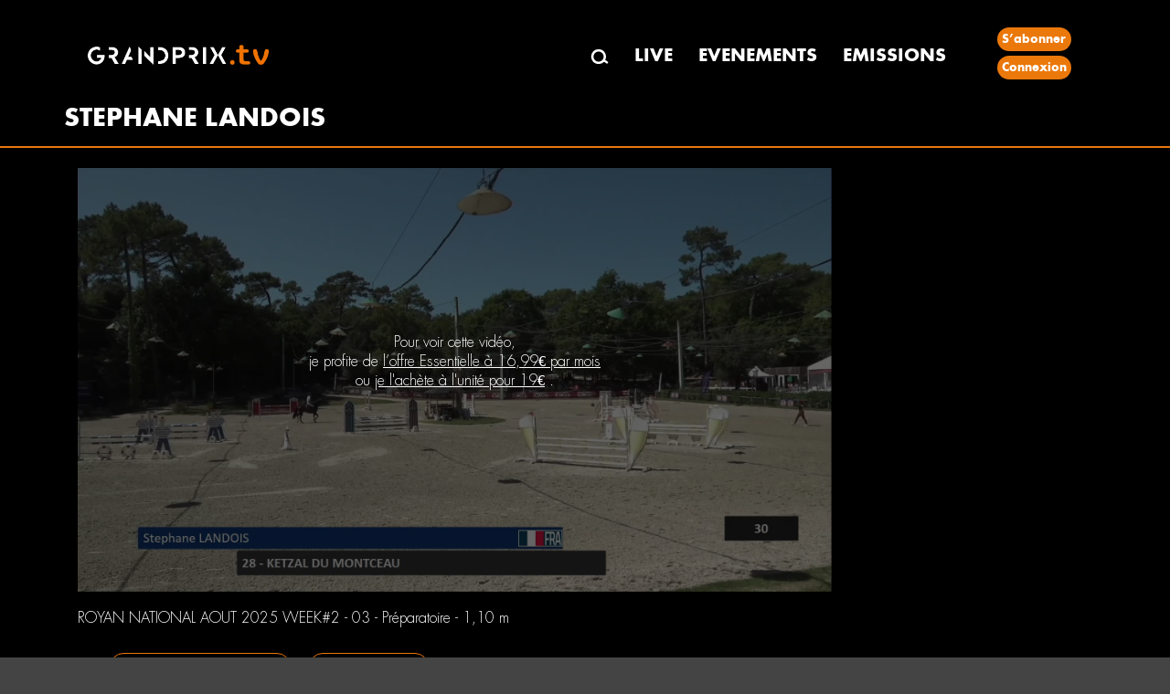

--- FILE ---
content_type: text/html; charset=utf-8
request_url: https://grandprix.tv/fr/rider/194190/STEPHANE-LANDOIS
body_size: 6397
content:


<!DOCTYPE html>
<html>
<head>
    <meta charset="utf-8">
    <meta http-equiv="X-UA-Compatible" content="IE=edge">
    <meta name="viewport" content="width=device-width, initial-scale=1">
    <title>GRANDPRIX TV - STEPHANE LANDOIS</title>
    <meta name="description" content="DescriptionTemplate" />

    

    <meta property="og:type" content="website" />
    <meta property="og:title" content="STEPHANE LANDOIS" />
    <meta property="og:description" content="DescriptionTemplate" />
    <meta property="og:url" content="https://grandprix.tv/fr/rider/194190/STEPHANE-LANDOIS" />
    <meta property="og:image" content="https://content.grandprix.tv/gptv/event/29180/class/169913/1920/1080/3489819.jpg" />
    <meta property="og:image:width" content="395" />
    <meta property="og:image:height" content="220" />
    <meta property="og:locale" content="fr" />
    <meta property="fb:app_id" content="268630543804809" />

    <meta name="author" content="GRANDPRIX">

    <meta property="al:ios:app_store_id" content="1455493959">
    <meta property="al:ios:app_name" content="Grandprix.TV, Voir et se revoir">
        <meta name="apple-itunes-app" content="app-id=1455493959, app-argument=gptv://myapp/rider/194190?x4=8&amp;xto=AL-8-[iOS_Banner]">

    <link href="/css/bootstrap.min.css?v2.4" rel="stylesheet">
    <link href="/css/style.css?v2.4" rel="stylesheet">
    <link href="/css/loadingSpinner.css?v2.4" rel="stylesheet" />
   
    <!-- Google Tag Manager -->
    <script>(function(w,d,s,l,i){w[l]=w[l]||[];w[l].push({'gtm.start':
        new Date().getTime(),event:'gtm.js'});var f=d.getElementsByTagName(s)[0],
        j=d.createElement(s),dl=l!='dataLayer'?'&l='+l:'';j.async=true;j.src='https://www.googletagmanager.com/gtm.js?id='+i+dl;f.parentNode.insertBefore(j,f);
    })(window,document,'script','dataLayer','GTM-KV9VCFQD');</script>
    <!-- End Google Tag Manager -->

    <script src="/js/jquery-2.2.0.min.js"></script>
    <script src="/js/jquery.validate.min.js"></script>
    <script src="/js/jquery.validate.unobtrusive.min.js">

    </script>

    <!-- jQuery 3 -->
    <script src="/js/jquery/jquery.js"></script>

    <script src="/js/signalr.js"></script>



    <link rel="stylesheet" type="text/css" href="/css/devextreme/dx.common.css" />
    <link rel="stylesheet" type="text/css" href="/css/devextreme/dx.material.orange.dark.compact.css" />

    <!--    DevExtreme library -->
    <script type="text/javascript" src="/js/devextreme/dx.all.js"></script>
    <script type="text/javascript" src="/js/devextreme-aspnet/dx.aspnet.data.js"></script>
    <script type="text/javascript" src="/js/devextreme/dx.aspnet.mvc.js"></script>

    <!-- Stripe -->
    <script src="https://js.stripe.com/v3/"></script>

    <!-- 22/01/2026 18:09 -->

    <link href="/js/videojs8/skins/shaka/videojs.min.css" rel="stylesheet" type="text/css" />

    <script type="text/javascript" src="/js/splash.js?v2.4"></script>
    
    

       <!-- Google Tag Manager (noscript) -->
        <noscript><iframe src="https://www.googletagmanager.com/ns.html?id=GTM-KV9VCFQD" height="0" width="0" style="display:none;visibility:hidden"></iframe></noscript>
        <!-- End Google Tag Manager (noscript) -->
        <!-- Matomo -->
        <script type="text/javascript">
            var _paq = window._paq || [];
            /* tracker methods like "setCustomDimension" should be called before "trackPageView" */
            _paq.push(['trackPageView']);
            _paq.push(['enableLinkTracking']);
            (function () {
                var u = "//matomo.lpgs.io/";
                _paq.push(['setTrackerUrl', u + 'matomo.php']);
                _paq.push(['setSiteId', '2']);
                var d = document, g = d.createElement('script'), s = d.getElementsByTagName('script')[0];
                g.type = 'text/javascript'; g.async = true; g.defer = true; g.src = u + 'matomo.js'; s.parentNode.insertBefore(g, s);
            })();
        </script>
        <noscript><p><img src="//matomo.lpgs.io/matomo.php?idsite=2&amp;rec=1" style="border:0;" alt="" /></p></noscript>
        <!-- End Matomo Code -->

    <style type="text/css">
        .text-danger {
            color: red;
            font-weight: bolder;
        }
    </style>
   
    <!-- Loading Spinner -->
    <script type="text/javascript">

        $(document).on('submit', 'form', function () {
            $('.spinner').show();
        });
        window.setTimeout(function () {
            $('.spinner').hide();
        }, 2500);
    </script>
    <!-- End Loading Spinner -->
</head>
<body>
    <!-- Loading Spinner -->
    <div class="spinner" id="loading_spinner" style="display:none">
        <div class="center-div">
            <div class="inner-div">
                <div class="loader"></div>
            </div>
        </div>
    </div>
    <!-- End Loading Spinner -->
    

    

<div class="header_section">
    <div class="row">
        <div class="container">
            <nav class="navbar navbar-default" role="navigation">
                <div class="navbar-header">
                    <button type="button" class="navbar-toggle" data-toggle="collapse" data-target="#bs-example-navbar-collapse-1">
                        <span class="sr-only">Toggle navigation</span>
                        <span class="icon-bar"></span>
                        <span class="icon-bar"></span>
                        <span class="icon-bar"></span>
                    </button> <a class="navbar-brand" href="/"></a>
                        <div class="desktop_logo">
                            <a href="/"><img src="/images/logo.png" alt="" /></a>
                            <li><a href="/fr/search"><img src="/images/search.png" alt="" /></a></li>
                            <li class="cart_icon_nav">
                            </li>
                        </div>
                </div>
                <div class="collapse navbar-collapse" id="bs-example-navbar-collapse-1">
                    <div class="orange_bg col-md-3">
                        <div class="logo">
                            <a href="/"><img src="/images/logo.png" alt="" /></a>

                        </div>
                    </div>
                    <div class="col-md-9 navigation">
                        <ul>
                            <li><a href="/fr/search"><img src="/images/search.png" alt="" /></a></li>
                            <li><a href="/fr/live">LIVE</a></li>
                            <li><a href="/fr/events">EVENEMENTS</a></li>
                            <li><a href="/fr/emissions">EMISSIONS</a></li>
                                <li class="cart_icon_nav">
                                </li>
                                    <li class="indetifier_button">
                                            <a href="https://abo.grandprix.info/gptv">S’abonner</a>
                                            <a href="/fr/login?returnUrl=%2Ffr%2Frider%2F194190%2FSTEPHANE-LANDOIS">Connexion</a>
                                    </li>
                        </ul>

                    </div>
                </div>
            </nav>
        </div>
    </div>
</div>





    <div class="body_content">
        <!-- body content start here -->
        

<script type="text/javascript">

    function BuildURLAndNavigateTo(s, e) {

        url = '/fr/rider/194190/STEPHANE_LANDOIS/?type=search'

     var page = 0;

     if (s  != undefined) {
            if (s.element[0].id == 'btNext')
                page = page + 1;
            else if (s.element[0].id == 'btPrev')
                page = page - 1;
        }
        url += '&page=' + page;

    var fEvent = "",
        fClass = "",
        fRider = "",
        fHorse = "",
        fCountry = "",
        fCity = "",
        fType = "",
        fIndice = "",
        fBareme = "",
        fTimeTable = "",
        fHeight = "";
    //if (s.globalName != "btSearch") {
    var control, controls = document.querySelectorAll('.dx-checkbox , input[type="radio"]');
    for (var i = 0, iLen = controls.length; i < iLen; i++) {
        control = controls[i];
        var ischeck = control.getElementsByTagName('input')[0];

        if (ischeck.value == "true") {
            var ValueTable = control.id.split("|");
            var ValueType = ValueTable[0];
            var ValueId = ValueTable[1];

            switch (ValueType) {
                case "Event":
                    fEvent += ValueId + "|";
                    break;
                case "riders":
                    fRider += ValueId + "|";
                    break;
                case "horses":
                    fHorse += ValueId + "|";
                    break;
                case "Country":
                    fCountry += ValueId + "|";
                    break;
                case "City":
                    fCity += ValueId + "|";
                    break;
                case "Type":
                    fType += ValueId + "|";
                    break;
                case "Indice":
                    fIndice += ValueId + "|";
                    break;
                case "Bareme":
                    fBareme += ValueId + "|";
                    break;
                case "TimeTable":
                    fTimeTable += ValueId + "|";
                    break;
                case "Height":
                    fHeight += ValueId + "|";
                    break;
            }
        }

        // Do something with the control
        console.log(control.id + ': ' + ischeck.value);
    }
    //}

    if (fEvent != "") url += "&fEvent=" + fEvent;
    if (fRider != "") url += "&fRider=" + fRider;
    if (fHorse != "") url += "&fHorse=" + fHorse;
    if (fCountry != "") url += "&fCountry=" + fCountry;
    if (fCity != "") url += "&fCity=" + fCity;
    if (fType != "") url += "&fType=" + fType;
    if (fIndice != "") url += "&fIndice=" + fIndice;
    if (fBareme != "") url += "&fBareme=" + fBareme;
    if (fTimeTable != "") url += "&fTimeTable=" + fTimeTable;
    if (fHeight != "") url += "&fHeight=" + fHeight;

    window.location.href = url;

    console.log('Input was cleared');
}
</script>

<div class="hero_bg">
    <div class="event_heading">
        <div class="container">
            <h2>STEPHANE LANDOIS</h2>
        </div>
    </div>
    <div class="container">
        <div class="col-md-9">
            <div class="event_main_live">
                <div class="video_part">
                    



<div class="video_part">
	<div class="embed-responsive embed-responsive-16by9">

			<div class="video_unavailable">
				<figure><img src="https://content.grandprix.tv/gptv/event/29180/class/169913/1920/1080/3489819.jpg" alt="" onError="this.onerror=null;this.src='/images/riding.png';" width="100%" /></figure>

					<div class="middle2">
						<div class="text">
							Pour voir cette vidéo,  <br />je profite de <a href="/fr/signup">
								l’offre Essentielle à 16,99€ par mois
							</a> <br />ou <a href="/fr/cart/buy/3489819">je l'achète à l'unité pour 19€</a> .

						</div>
					</div>
			</div>
	</div>
</div>

<div class="title_socialshare">

			<h5>ROYAN NATIONAL AOUT 2025 WEEK#2 - 03 - Pr&#xE9;paratoire - 1,10 m</h5>
			<h5></h5>
		<div class="fb_tweet_share">
		</div>
</div>


	<form method="post">
		<div class="video_search">
				<button type="submit" class="btn btn-default dxbs-button " formaction="/fr/cart/buy/3489819">
					Télécharger pour 19 €
				</button>
				<button type="submit" class="btn btn-default dxbs-button" formaction="/fr/signup">
					Je m'abonne
				</button>




		</div>



	<input name="__RequestVerificationToken" type="hidden" value="CfDJ8Ba_HcTPdUJIjfjwGhvyVV0S-9Pff-mUzIPHChXt3xJU-_hc2EwiRJxvEX7D1focyY2Rod3ZcfYeb3Xt9pxjFHS-SrBLgd5jSEuoC5-0n_l_m0YnZ4vfyfsYOvFzg5I_XUYrqwopgbVwKCuirOXwrkI" /></form>

                </div>
            </div>
        </div>
        <div class="col-md-3 event_adds">
            <div class="advertisement">
                <ins data-revive-zoneid="28" data-revive-ct0="%c" data-revive-id="6e407901c6aa019fa6b63339624191d3"></ins>
                <script async src="https://ad.grandprixgroup.com/www/delivery/asyncjs.php"></script>

            </div>
            <div class="advertisement">
                <!-- Revive Adserver Asynchronous JS Tag (click tracking for: Doubleclick/DFP) - Generated with Revive Adserver v4.1.3 -->
                <ins data-revive-zoneid="29" data-revive-ct0="%c" data-revive-id="6e407901c6aa019fa6b63339624191d3"></ins>
                <script async src="https://ad.grandprixgroup.com/www/delivery/asyncjs.php"></script>

            </div>
        </div>
    </div>
</div>

<div class="live_video_content">
    <div class="event_heading">
        <div class="container">
            <h2>
                162
                vidéos de ce cavalier
            </h2>
        </div>
    </div>

    <div class="container">
        <div class="col-md-3 left_sidebar">
            <h2>Filtrer</h2>
            <ul>
                    <h3>Evenements</h3>
                    <li>
                        <ul>
                                <li>
                                    <script>DevExpress.config({"serverDecimalSeparator":","});DevExpress.aspnet.setTemplateEngine();DevExpress.config({ "licenseKey": window.atob("[base64]") });</script><div id="Event|29169|"></div><script>DevExpress.utils.readyCallbacks.add((function($){$("#Event\\|29169\\|").dxCheckBox({"text":"BARBASTE NATIONAL AOUT 2025 WEEK#1","value":false});}).bind(this, jQuery));</script>
                                </li>
                                <li>
                                    <div id="Event|26415|"></div><script>DevExpress.utils.readyCallbacks.add((function($){$("#Event\\|26415\\|").dxCheckBox({"text":"BARBASTE NATIONAL NOVEMBRE 2024 WEEK#2","value":false});}).bind(this, jQuery));</script>
                                </li>
                                <li>
                                    <div id="Event|29041|"></div><script>DevExpress.utils.readyCallbacks.add((function($){$("#Event\\|29041\\|").dxCheckBox({"text":"GRANDE SEMAINE DE CONCOURS COMPLET SEPTEMBRE 2024","value":false});}).bind(this, jQuery));</script>
                                </li>
                                <li>
                                    <div id="Event|29145|"></div><script>DevExpress.utils.readyCallbacks.add((function($){$("#Event\\|29145\\|").dxCheckBox({"text":"LA BAULE CSIO5* JUIN 2025","value":false});}).bind(this, jQuery));</script>
                                </li>
                                <li>
                                    <div id="Event|29180|"></div><script>DevExpress.utils.readyCallbacks.add((function($){$("#Event\\|29180\\|").dxCheckBox({"text":"ROYAN NATIONAL AOUT 2025 WEEK#2","value":false});}).bind(this, jQuery));</script>
                                </li>
                                <li>
                                    <div id="Event|29128|"></div><script>DevExpress.utils.readyCallbacks.add((function($){$("#Event\\|29128\\|").dxCheckBox({"text":"ROYAN NATIONAL AVRIL 2025 WEEK#2","value":false});}).bind(this, jQuery));</script>
                                </li>
                                <li>
                                    <div id="Event|29091|"></div><script>DevExpress.utils.readyCallbacks.add((function($){$("#Event\\|29091\\|").dxCheckBox({"text":"ROYAN NATIONAL FEVRIER 2025","value":false});}).bind(this, jQuery));</script>
                                </li>
                                <li>
                                    <div id="Event|29108|"></div><script>DevExpress.utils.readyCallbacks.add((function($){$("#Event\\|29108\\|").dxCheckBox({"text":"ROYAN NATIONAL MARS 2025","value":false});}).bind(this, jQuery));</script>
                                </li>
                                <li>
                                    <div id="Event|26407|"></div><script>DevExpress.utils.readyCallbacks.add((function($){$("#Event\\|26407\\|").dxCheckBox({"text":"ROYAN NATIONAL NOVEMBRE 2024","value":false});}).bind(this, jQuery));</script>
                                </li>
                                <li>
                                    <div id="Event|26403|"></div><script>DevExpress.utils.readyCallbacks.add((function($){$("#Event\\|26403\\|").dxCheckBox({"text":"ROYAN NATIONAL OCTOBRE 2024","value":false});}).bind(this, jQuery));</script>
                                </li>
                                <li><font color="white">...</font></li>
                        </ul>
                    </li>
                    <h3>Chevaux</h3>
                    <li>
                        <ul>
                                <li>
                                    <div id="horses|1758|"></div><script>DevExpress.utils.readyCallbacks.add((function($){$("#horses\\|1758\\|").dxCheckBox({"text":"ARPEGE DU FRAIGNEAU","value":false});}).bind(this, jQuery));</script>
                                </li>
                                <li>
                                    <div id="horses|11162|"></div><script>DevExpress.utils.readyCallbacks.add((function($){$("#horses\\|11162\\|").dxCheckBox({"text":"CHAMAN DUMONTCEAU*RIDE FOR THAIS","value":false});}).bind(this, jQuery));</script>
                                </li>
                                <li>
                                    <div id="horses|1125549|"></div><script>DevExpress.utils.readyCallbacks.add((function($){$("#horses\\|1125549\\|").dxCheckBox({"text":"CLOWER DU KER","value":false});}).bind(this, jQuery));</script>
                                </li>
                                <li>
                                    <div id="horses|1083169|"></div><script>DevExpress.utils.readyCallbacks.add((function($){$("#horses\\|1083169\\|").dxCheckBox({"text":"ENJOY DE LA NOUE AA","value":false});}).bind(this, jQuery));</script>
                                </li>
                                <li>
                                    <div id="horses|1252692|"></div><script>DevExpress.utils.readyCallbacks.add((function($){$("#horses\\|1252692\\|").dxCheckBox({"text":"FABLE DES CABANES Z","value":false});}).bind(this, jQuery));</script>
                                </li>
                                <li>
                                    <div id="horses|1252720|"></div><script>DevExpress.utils.readyCallbacks.add((function($){$("#horses\\|1252720\\|").dxCheckBox({"text":"HAZELBERG\u0027S NEW DELHI","value":false});}).bind(this, jQuery));</script>
                                </li>
                                <li>
                                    <div id="horses|1142429|"></div><script>DevExpress.utils.readyCallbacks.add((function($){$("#horses\\|1142429\\|").dxCheckBox({"text":"HERMES DU GEVAUDAN","value":false});}).bind(this, jQuery));</script>
                                </li>
                                <li>
                                    <div id="horses|1252701|"></div><script>DevExpress.utils.readyCallbacks.add((function($){$("#horses\\|1252701\\|").dxCheckBox({"text":"HULTRA CHIC MONTDESIR","value":false});}).bind(this, jQuery));</script>
                                </li>
                                <li>
                                    <div id="horses|1142465|"></div><script>DevExpress.utils.readyCallbacks.add((function($){$("#horses\\|1142465\\|").dxCheckBox({"text":"INVICTUS FOR FLY","value":false});}).bind(this, jQuery));</script>
                                </li>
                                <li>
                                    <div id="horses|71862|"></div><script>DevExpress.utils.readyCallbacks.add((function($){$("#horses\\|71862\\|").dxCheckBox({"text":"UH LA UP DE CRAZY","value":false});}).bind(this, jQuery));</script>
                                </li>
                                <li><font color="white">...</font></li>
                        </ul>
                    </li>
                    <h3>Ville</h3>
                    <li>
                        <ul>
                                <li>
                                    <div id="City|38|"></div><script>DevExpress.utils.readyCallbacks.add((function($){$("#City\\|38\\|").dxCheckBox({"text":"ARNAC POMPADOUR","value":false});}).bind(this, jQuery));</script>
                                </li>
                                <li>
                                    <div id="City|48|"></div><script>DevExpress.utils.readyCallbacks.add((function($){$("#City\\|48\\|").dxCheckBox({"text":"BARBASTE","value":false});}).bind(this, jQuery));</script>
                                </li>
                                <li>
                                    <div id="City|32|"></div><script>DevExpress.utils.readyCallbacks.add((function($){$("#City\\|32\\|").dxCheckBox({"text":"BORDEAUX","value":false});}).bind(this, jQuery));</script>
                                </li>
                                <li>
                                    <div id="City|1|"></div><script>DevExpress.utils.readyCallbacks.add((function($){$("#City\\|1\\|").dxCheckBox({"text":"FONTAINEBLEAU","value":false});}).bind(this, jQuery));</script>
                                </li>
                                <li>
                                    <div id="City|30734|"></div><script>DevExpress.utils.readyCallbacks.add((function($){$("#City\\|30734\\|").dxCheckBox({"text":"LA BAULE ESCOUBLAC","value":false});}).bind(this, jQuery));</script>
                                </li>
                                <li>
                                    <div id="City|21|"></div><script>DevExpress.utils.readyCallbacks.add((function($){$("#City\\|21\\|").dxCheckBox({"text":"LAMOTTE BEUVRON","value":false});}).bind(this, jQuery));</script>
                                </li>
                                <li>
                                    <div id="City|67399|"></div><script>DevExpress.utils.readyCallbacks.add((function($){$("#City\\|67399\\|").dxCheckBox({"text":"MAZERAY","value":false});}).bind(this, jQuery));</script>
                                </li>
                                <li>
                                    <div id="City|30730|"></div><script>DevExpress.utils.readyCallbacks.add((function($){$("#City\\|30730\\|").dxCheckBox({"text":"ROYAN","value":false});}).bind(this, jQuery));</script>
                                </li>
                        </ul>
                    </li>
                    <h3>Hauteur</h3>
                    <li>
                        <ul>
                                <li>
                                    <div id="Height|100|"></div><script>DevExpress.utils.readyCallbacks.add((function($){$("#Height\\|100\\|").dxCheckBox({"text":"1,00m","value":false});}).bind(this, jQuery));</script>
                                </li>
                                <li>
                                    <div id="Height|105|"></div><script>DevExpress.utils.readyCallbacks.add((function($){$("#Height\\|105\\|").dxCheckBox({"text":"1,05m","value":false});}).bind(this, jQuery));</script>
                                </li>
                                <li>
                                    <div id="Height|110|"></div><script>DevExpress.utils.readyCallbacks.add((function($){$("#Height\\|110\\|").dxCheckBox({"text":"1,10m","value":false});}).bind(this, jQuery));</script>
                                </li>
                                <li>
                                    <div id="Height|115|"></div><script>DevExpress.utils.readyCallbacks.add((function($){$("#Height\\|115\\|").dxCheckBox({"text":"1,15m","value":false});}).bind(this, jQuery));</script>
                                </li>
                                <li>
                                    <div id="Height|120|"></div><script>DevExpress.utils.readyCallbacks.add((function($){$("#Height\\|120\\|").dxCheckBox({"text":"1,20m","value":false});}).bind(this, jQuery));</script>
                                </li>
                                <li>
                                    <div id="Height|125|"></div><script>DevExpress.utils.readyCallbacks.add((function($){$("#Height\\|125\\|").dxCheckBox({"text":"1,25m","value":false});}).bind(this, jQuery));</script>
                                </li>
                                <li>
                                    <div id="Height|130|"></div><script>DevExpress.utils.readyCallbacks.add((function($){$("#Height\\|130\\|").dxCheckBox({"text":"1,30m","value":false});}).bind(this, jQuery));</script>
                                </li>
                                <li>
                                    <div id="Height|135|"></div><script>DevExpress.utils.readyCallbacks.add((function($){$("#Height\\|135\\|").dxCheckBox({"text":"1,35m","value":false});}).bind(this, jQuery));</script>
                                </li>
                        </ul>
                    </li>
            </ul>
            <div id="btFilter"></div><script>DevExpress.utils.readyCallbacks.add((function($){$("#btFilter").dxButton({"text":"Filtrer","useSubmitBehavior":false,"onClick":function(s, e) { BuildURLAndNavigateTo(s, e); }});}).bind(this, jQuery));</script>
        </div>
        <div class="col-md-9">
            <div class="latest_events">
                <div class="events_organise">
                    <div class="riding_section">
                            <div class="col-md-6 col-sm-12">
                                <div class="riding_area">
                                    <a href="/fr/video/3492993/ARPEGE-DU-FRAIGNEAU/STEPHANE-LANDOIS">
                                        <img src="https://content.grandprix.tv/gptv/event/29180/class/169982/383/215/3492993.jpg"
                                             alt="" onError="this.onerror=null;this.src='/images/riding.png';" />
                                        <div class="events_date">
                                            <h4><a href="/fr/event/29180/ROYAN-NATIONAL-AOUT-2025-WEEK2">ROYAN NATIONAL AOUT 2025 WEEK#2</a></h4>
                                            <h3><a a href="/fr/event/29180/169982/12--Pro-2-Grand-Prix--135-m">12 - Pro 2 Grand Prix - 1,35 m</a></h3>
                                            <h5><b>Cavalier</b>: <a href="/fr/rider/194190/STEPHANE-LANDOIS"> STEPHANE LANDOIS</a></h5>
                                            <h5><b>Cheval</b>: <a href="/fr/horse/1758/ARPEGE-DU-FRAIGNEAU"> ARPEGE DU FRAIGNEAU</a></h5>
                                            <h5><b>Date</b>: 30/08/2025</h5>
                                            <h5><b>Numéro de départ</b>: 42</h5>
                                                <h5>
                                                    <b>Type</b>: NAT
                                                </h5>

                                                <h5><b>Hauteur</b>: 1,35 m</h5>
                                        </div>
                                    </a>
                                </div>
                            </div>
                            <div class="col-md-6 col-sm-12">
                                <div class="riding_area">
                                    <a href="/fr/video/3492965/HERMES-DU-GEVAUDAN/STEPHANE-LANDOIS">
                                        <img src="https://content.grandprix.tv/gptv/event/29180/class/169982/383/215/3492965.jpg"
                                             alt="" onError="this.onerror=null;this.src='/images/riding.png';" />
                                        <div class="events_date">
                                            <h4><a href="/fr/event/29180/ROYAN-NATIONAL-AOUT-2025-WEEK2">ROYAN NATIONAL AOUT 2025 WEEK#2</a></h4>
                                            <h3><a a href="/fr/event/29180/169982/12--Pro-2-Grand-Prix--135-m">12 - Pro 2 Grand Prix - 1,35 m</a></h3>
                                            <h5><b>Cavalier</b>: <a href="/fr/rider/194190/STEPHANE-LANDOIS"> STEPHANE LANDOIS</a></h5>
                                            <h5><b>Cheval</b>: <a href="/fr/horse/1142429/HERMES-DU-GEVAUDAN"> HERMES DU GEVAUDAN</a></h5>
                                            <h5><b>Date</b>: 30/08/2025</h5>
                                            <h5><b>Numéro de départ</b>: 17</h5>
                                                <h5>
                                                    <b>Type</b>: NAT
                                                </h5>

                                                <h5><b>Hauteur</b>: 1,35 m</h5>
                                        </div>
                                    </a>
                                </div>
                            </div>
                            <div class="col-md-6 col-sm-12">
                                <div class="riding_area">
                                    <a href="/fr/video/3490437/ARPEGE-DU-FRAIGNEAU/STEPHANE-LANDOIS">
                                        <img src="https://content.grandprix.tv/gptv/event/29180/class/169923/383/215/3490437.jpg"
                                             alt="" onError="this.onerror=null;this.src='/images/riding.png';" />
                                        <div class="events_date">
                                            <h4><a href="/fr/event/29180/ROYAN-NATIONAL-AOUT-2025-WEEK2">ROYAN NATIONAL AOUT 2025 WEEK#2</a></h4>
                                            <h3><a a href="/fr/event/29180/169923/07--Pro-2-Grand-Prix--130-m">07 - Pro 2 Grand Prix - 1,30 m</a></h3>
                                            <h5><b>Cavalier</b>: <a href="/fr/rider/194190/STEPHANE-LANDOIS"> STEPHANE LANDOIS</a></h5>
                                            <h5><b>Cheval</b>: <a href="/fr/horse/1758/ARPEGE-DU-FRAIGNEAU"> ARPEGE DU FRAIGNEAU</a></h5>
                                            <h5><b>Date</b>: 29/08/2025</h5>
                                            <h5><b>Numéro de départ</b>: 50</h5>
                                                <h5>
                                                    <b>Type</b>: NAT
                                                </h5>

                                                <h5><b>Hauteur</b>: 1,30 m</h5>
                                        </div>
                                    </a>
                                </div>
                            </div>
                            <div class="col-md-6 col-sm-12">
                                <div class="riding_area">
                                    <a href="/fr/video/3490409/HERMES-DU-GEVAUDAN/STEPHANE-LANDOIS">
                                        <img src="https://content.grandprix.tv/gptv/event/29180/class/169923/383/215/3490409.jpg"
                                             alt="" onError="this.onerror=null;this.src='/images/riding.png';" />
                                        <div class="events_date">
                                            <h4><a href="/fr/event/29180/ROYAN-NATIONAL-AOUT-2025-WEEK2">ROYAN NATIONAL AOUT 2025 WEEK#2</a></h4>
                                            <h3><a a href="/fr/event/29180/169923/07--Pro-2-Grand-Prix--130-m">07 - Pro 2 Grand Prix - 1,30 m</a></h3>
                                            <h5><b>Cavalier</b>: <a href="/fr/rider/194190/STEPHANE-LANDOIS"> STEPHANE LANDOIS</a></h5>
                                            <h5><b>Cheval</b>: <a href="/fr/horse/1142429/HERMES-DU-GEVAUDAN"> HERMES DU GEVAUDAN</a></h5>
                                            <h5><b>Date</b>: 29/08/2025</h5>
                                            <h5><b>Numéro de départ</b>: 25</h5>
                                                <h5>
                                                    <b>Type</b>: NAT
                                                </h5>

                                                <h5><b>Hauteur</b>: 1,30 m</h5>
                                        </div>
                                    </a>
                                </div>
                            </div>
                            <div class="col-md-6 col-sm-12">
                                <div class="riding_area">
                                    <a href="/fr/video/3489897/JALOUX-DU-ROCHEREAU/STEPHANE-LANDOIS">
                                        <img src="https://content.grandprix.tv/gptv/event/29180/class/169914/383/215/3489897.jpg"
                                             alt="" onError="this.onerror=null;this.src='/images/riding.png';" />
                                        <div class="events_date">
                                            <h4><a href="/fr/event/29180/ROYAN-NATIONAL-AOUT-2025-WEEK2">ROYAN NATIONAL AOUT 2025 WEEK#2</a></h4>
                                            <h3><a a href="/fr/event/29180/169914/04--Preparatoire--115-m">04 - Pr&#xE9;paratoire - 1,15 m</a></h3>
                                            <h5><b>Cavalier</b>: <a href="/fr/rider/194190/STEPHANE-LANDOIS"> STEPHANE LANDOIS</a></h5>
                                            <h5><b>Cheval</b>: <a href="/fr/horse/1142936/JALOUX-DU-ROCHEREAU"> JALOUX DU ROCHEREAU</a></h5>
                                            <h5><b>Date</b>: 28/08/2025</h5>
                                            <h5><b>Numéro de départ</b>: 76</h5>
                                                <h5>
                                                    <b>Type</b>: NAT
                                                </h5>

                                                <h5><b>Hauteur</b>: 1,15 m</h5>
                                        </div>
                                    </a>
                                </div>
                            </div>
                            <div class="col-md-6 col-sm-12">
                                <div class="riding_area">
                                    <a href="/fr/video/3489819/KETZAL-DU-MONTCEAU/STEPHANE-LANDOIS">
                                        <img src="https://content.grandprix.tv/gptv/event/29180/class/169913/383/215/3489819.jpg"
                                             alt="" onError="this.onerror=null;this.src='/images/riding.png';" />
                                        <div class="events_date">
                                            <h4><a href="/fr/event/29180/ROYAN-NATIONAL-AOUT-2025-WEEK2">ROYAN NATIONAL AOUT 2025 WEEK#2</a></h4>
                                            <h3><a a href="/fr/event/29180/169913/03--Preparatoire--110-m">03 - Pr&#xE9;paratoire - 1,10 m</a></h3>
                                            <h5><b>Cavalier</b>: <a href="/fr/rider/194190/STEPHANE-LANDOIS"> STEPHANE LANDOIS</a></h5>
                                            <h5><b>Cheval</b>: <a href="/fr/horse/1143671/KETZAL-DU-MONTCEAU"> KETZAL DU MONTCEAU</a></h5>
                                            <h5><b>Date</b>: 28/08/2025</h5>
                                            <h5><b>Numéro de départ</b>: 30</h5>
                                                <h5>
                                                    <b>Type</b>: NAT
                                                </h5>

                                                <h5><b>Hauteur</b>: 1,10 m</h5>
                                        </div>
                                    </a>
                                </div>
                            </div>
                            <div class="col-md-6 col-sm-12">
                                <div class="riding_area">
                                    <a href="/fr/video/3489796/KAPITAINE-DE-PELICE/STEPHANE-LANDOIS">
                                        <img src="https://content.grandprix.tv/gptv/event/29180/class/169913/383/215/3489796.jpg"
                                             alt="" onError="this.onerror=null;this.src='/images/riding.png';" />
                                        <div class="events_date">
                                            <h4><a href="/fr/event/29180/ROYAN-NATIONAL-AOUT-2025-WEEK2">ROYAN NATIONAL AOUT 2025 WEEK#2</a></h4>
                                            <h3><a a href="/fr/event/29180/169913/03--Preparatoire--110-m">03 - Pr&#xE9;paratoire - 1,10 m</a></h3>
                                            <h5><b>Cavalier</b>: <a href="/fr/rider/194190/STEPHANE-LANDOIS"> STEPHANE LANDOIS</a></h5>
                                            <h5><b>Cheval</b>: <a href="/fr/horse/1281442/KAPITAINE-DE-PELICE"> KAPITAINE DE PELICE</a></h5>
                                            <h5><b>Date</b>: 28/08/2025</h5>
                                            <h5><b>Numéro de départ</b>: 5</h5>
                                                <h5>
                                                    <b>Type</b>: NAT
                                                </h5>

                                                <h5><b>Hauteur</b>: 1,10 m</h5>
                                        </div>
                                    </a>
                                </div>
                            </div>
                            <div class="col-md-6 col-sm-12">
                                <div class="riding_area">
                                    <a href="/fr/video/3489872/KETZAL-DU-MONTCEAU/STEPHANE-LANDOIS">
                                        <img src="https://content.grandprix.tv/gptv/event/29180/class/169914/383/215/3489872.jpg"
                                             alt="" onError="this.onerror=null;this.src='/images/riding.png';" />
                                        <div class="events_date">
                                            <h4><a href="/fr/event/29180/ROYAN-NATIONAL-AOUT-2025-WEEK2">ROYAN NATIONAL AOUT 2025 WEEK#2</a></h4>
                                            <h3><a a href="/fr/event/29180/169914/04--Preparatoire--115-m">04 - Pr&#xE9;paratoire - 1,15 m</a></h3>
                                            <h5><b>Cavalier</b>: <a href="/fr/rider/194190/STEPHANE-LANDOIS"> STEPHANE LANDOIS</a></h5>
                                            <h5><b>Cheval</b>: <a href="/fr/horse/1143671/KETZAL-DU-MONTCEAU"> KETZAL DU MONTCEAU</a></h5>
                                            <h5><b>Date</b>: 28/08/2025</h5>
                                            <h5><b>Numéro de départ</b>: 28</h5>
                                                <h5>
                                                    <b>Type</b>: NAT
                                                </h5>

                                                <h5><b>Hauteur</b>: 1,15 m</h5>
                                        </div>
                                    </a>
                                </div>
                            </div>
                            <div class="col-md-6 col-sm-12">
                                <div class="riding_area">
                                    <a href="/fr/video/3489850/KORLEONE-EXPRESS-HDC/STEPHANE-LANDOIS">
                                        <img src="https://content.grandprix.tv/gptv/event/29180/class/169914/383/215/3489850.jpg"
                                             alt="" onError="this.onerror=null;this.src='/images/riding.png';" />
                                        <div class="events_date">
                                            <h4><a href="/fr/event/29180/ROYAN-NATIONAL-AOUT-2025-WEEK2">ROYAN NATIONAL AOUT 2025 WEEK#2</a></h4>
                                            <h3><a a href="/fr/event/29180/169914/04--Preparatoire--115-m">04 - Pr&#xE9;paratoire - 1,15 m</a></h3>
                                            <h5><b>Cavalier</b>: <a href="/fr/rider/194190/STEPHANE-LANDOIS"> STEPHANE LANDOIS</a></h5>
                                            <h5><b>Cheval</b>: <a href="/fr/horse/1281453/KORLEONE-EXPRESS-HDC"> KORLEONE EXPRESS HDC</a></h5>
                                            <h5><b>Date</b>: 28/08/2025</h5>
                                            <h5><b>Numéro de départ</b>: 4</h5>
                                                <h5>
                                                    <b>Type</b>: NAT
                                                </h5>

                                                <h5><b>Hauteur</b>: 1,15 m</h5>
                                        </div>
                                    </a>
                                </div>
                            </div>
                            <div class="col-md-6 col-sm-12">
                                <div class="riding_area">
                                    <a href="/fr/video/3489911/FABLE-DES-CABANES-Z/STEPHANE-LANDOIS">
                                        <img src="https://content.grandprix.tv/gptv/event/29180/class/169914/383/215/3489911.jpg"
                                             alt="" onError="this.onerror=null;this.src='/images/riding.png';" />
                                        <div class="events_date">
                                            <h4><a href="/fr/event/29180/ROYAN-NATIONAL-AOUT-2025-WEEK2">ROYAN NATIONAL AOUT 2025 WEEK#2</a></h4>
                                            <h3><a a href="/fr/event/29180/169914/04--Preparatoire--115-m">04 - Pr&#xE9;paratoire - 1,15 m</a></h3>
                                            <h5><b>Cavalier</b>: <a href="/fr/rider/194190/STEPHANE-LANDOIS"> STEPHANE LANDOIS</a></h5>
                                            <h5><b>Cheval</b>: <a href="/fr/horse/1252692/FABLE-DES-CABANES-Z"> FABLE DES CABANES Z</a></h5>
                                            <h5><b>Date</b>: 28/08/2025</h5>
                                            <h5><b>Numéro de départ</b>: 52</h5>
                                                <h5>
                                                    <b>Type</b>: NAT
                                                </h5>

                                                <h5><b>Hauteur</b>: 1,15 m</h5>
                                        </div>
                                    </a>
                                </div>
                            </div>
                            <div class="col-md-6 col-sm-12">
                                <div class="riding_area">
                                    <a href="/fr/video/3489843/KORLEONE-EXPRESS-HDC/STEPHANE-LANDOIS">
                                        <img src="https://content.grandprix.tv/gptv/event/29180/class/169913/383/215/3489843.jpg"
                                             alt="" onError="this.onerror=null;this.src='/images/riding.png';" />
                                        <div class="events_date">
                                            <h4><a href="/fr/event/29180/ROYAN-NATIONAL-AOUT-2025-WEEK2">ROYAN NATIONAL AOUT 2025 WEEK#2</a></h4>
                                            <h3><a a href="/fr/event/29180/169913/03--Preparatoire--110-m">03 - Pr&#xE9;paratoire - 1,10 m</a></h3>
                                            <h5><b>Cavalier</b>: <a href="/fr/rider/194190/STEPHANE-LANDOIS"> STEPHANE LANDOIS</a></h5>
                                            <h5><b>Cheval</b>: <a href="/fr/horse/1281453/KORLEONE-EXPRESS-HDC"> KORLEONE EXPRESS HDC</a></h5>
                                            <h5><b>Date</b>: 28/08/2025</h5>
                                            <h5><b>Numéro de départ</b>: 55</h5>
                                                <h5>
                                                    <b>Type</b>: NAT
                                                </h5>

                                                <h5><b>Hauteur</b>: 1,10 m</h5>
                                        </div>
                                    </a>
                                </div>
                            </div>
                            <div class="col-md-6 col-sm-12">
                                <div class="riding_area">
                                    <a href="/fr/video/3480477/ARPEGE-DU-FRAIGNEAU/STEPHANE-LANDOIS">
                                        <img src="https://content.grandprix.tv/gptv/event/29169/class/169684/383/215/3480477.jpg"
                                             alt="" onError="this.onerror=null;this.src='/images/riding.png';" />
                                        <div class="events_date">
                                            <h4><a href="/fr/event/29169/BARBASTE-NATIONAL-AOUT-2025-WEEK1">BARBASTE NATIONAL AOUT 2025 WEEK#1</a></h4>
                                            <h3><a a href="/fr/event/29169/169684/16--Pro-2-Grand-Prix---130-m">16 - Pro 2 Grand Prix  - 1,30 m</a></h3>
                                            <h5><b>Cavalier</b>: <a href="/fr/rider/194190/STEPHANE-LANDOIS"> STEPHANE LANDOIS</a></h5>
                                            <h5><b>Cheval</b>: <a href="/fr/horse/1758/ARPEGE-DU-FRAIGNEAU"> ARPEGE DU FRAIGNEAU</a></h5>
                                            <h5><b>Date</b>: 02/08/2025</h5>
                                            <h5><b>Numéro de départ</b>: 49</h5>
                                                <h5>
                                                    <b>Type</b>: NAT
                                                </h5>

                                                <h5><b>Hauteur</b>: 1,30 m</h5>
                                        </div>
                                    </a>
                                </div>
                            </div>

                    </div>

                </div>

            </div>


            <div id="btNext"></div><script>DevExpress.utils.readyCallbacks.add((function($){$("#btNext").dxButton({"text":"Page suivante","useSubmitBehavior":false,"onClick":function(s, e) { BuildURLAndNavigateTo(s, e); }});}).bind(this, jQuery));</script>
        </div>
    </div>
</div>

    </div>

    <!-- body content end here -->
    <!-- footer start here -->
    <div class="footer">
        <div class="container">
            <div class="row">
                <div class="col-md-2 col-sm-3">
                    <div class="footer_widget">
                        <h2>Site</h2>
                        <ul>
                            <li><a href="/fr/search">Chercher une video</a></li>
                        </ul>
                    </div>
                </div>
                <div class="col-md-2 col-sm-3">
                    <div class="footer_widget">
                        <h2>General</h2>
                        <ul>
                            <li><a href="/fr/general/CGV">CGV</a></li>
                            <li><a href="/fr/general/Legals">Mentions Legales</a></li>
                            <li><a href="/fr/general/RGPD">RGPD</a></li>
                        </ul>
                    </div>
                </div>
                <div class="col-md-2 col-sm-3">
                    <div class="footer_widget">
                        <h2>Contact</h2>
                        <ul>
                            <li><a href="/fr/contact">Nous contacter</a></li>
                        </ul>
                    </div>
                </div>
                <div class="col-md-2 col-sm-3">
                    <div class="footer_widget">
                        <h2>Langue</h2>
                        <ul>
                            <li><a href="/fr">Francais</a></li>
                            <li><a href="/en">English</a></li>
                            <li><a href="/es">Espagnol</a></li>
                        </ul>
                    </div>
                </div>
            </div>
        </div>
    </div>

    



    <script src="/js/bootstrap.min.js"></script>
    <script src="/js/scripts.js"></script>



    

</body>
</html>



--- FILE ---
content_type: text/css
request_url: https://grandprix.tv/css/style.css?v2.4
body_size: 10619
content:


@font-face {
    font-family: 'futura_tbold';
    src: url('../fonts/futura_t_bold-webfont.woff2') format('woff2'), url('/fonts/futura_t_bold-webfont.woff') format('woff');
    font-weight: normal;
    font-style: normal;
}

@font-face {
    font-family: 'futura_tlight';
    src: url('../fonts/futura-light.woff2') format('woff2'), url('../fonts/futura-light.woff') format('woff');
    font-weight: normal;
    font-style: normal;
}


h1, h2, h3, h4, h5, h6, ul, li, a, p {
    margin: 0px;
    padding: 0px;
}

    a, a:hover {
        text-decoration: none;
        color: white;
    }

li {
    list-style: none;
}

.row {
    margin: 0px;
}

body {
    font-size: 14px;
    color: #333333;
    margin: 0px;
    padding: 0px;
    background: #444444;
    font-family: futura_tlight;
}

:hover {
    transition: all 1s ease 0s;
    -webkit-transition: all 1s ease 0s;
    -moz-transition: all 1s ease 0s;
}

img {
    max-width: 100%;
}




/***********header css start here **************/
li.iframe_watch a {
    float: left;
    width: 50%;
}

iframe.iframe.hidden-xs.hidden-sm {
    width: 50%;
}

.top_header {
    float: left;
    width: 100%;
    background: #fff;
}

.top_content {
    float: left;
    width: 100%;
    padding: 10px 0px;
    text-align: center;
}

    .top_content h4 {
        color: #000;
        font-weight: normal;
        font-size: 24px;
    }

    .top_content a {
        background: #eb780b;
        color: #fff;
        padding: 5px 10px;
        border-radius: 17px;
        margin-left: 10px;
    }

.navbar-default .navbar-brand {
    padding: 0px;
}

div#bs-example-navbar-collapse-1 {
    padding: 0px;
}

nav.navbar.navbar-default {
    background: #282828;
    border: none;
}

.orange_bg {
    float: left;
    padding-right: 0px;
    width: 24%;
}

.navbar-default .navbar-nav > li > a {
    color: #fff;
}

span.orange_lines {
    float: left;
    margin-right: 15px;
}

.logo {
    float: left;
    width: 100%;
    text-align: left;
    padding: 0px;
}

.orange_bg ul.nav.navbar-nav {
    width: 100%;
}

li.dropdown.search {
    width: 79%;
    border-left: 1px solid rgba(255,255,255,.5);
}

.search span {
    position: absolute;
    right: 10px;
    top: 16px;
}

    .search span i {
        color: #fff;
    }

.navbar-default .navbar-nav > .active > a, .navbar-default .navbar-nav > .active > a:focus, .navbar-default .navbar-nav > .active > a:hover {
    color: #555;
    background: none;
}

.navbar-default .navbar-nav > .open > a, .navbar-default .navbar-nav > .open > a:focus, .navbar-default .navbar-nav > .open > a:hover {
    color: #555;
    background: none;
}

.navbar-default .navbar-nav > li > a:focus, .navbar-default .navbar-nav > li > a:hover {
    color: #fff;
    opacity: .5;
}

li.dropdown.search ul.dropdown-menu {
    width: 100%;
    background: #ec7607;
    padding: 0px 15px;
}

    li.dropdown.search ul.dropdown-menu li a {
        color: #fff;
    }

    li.dropdown.search ul.dropdown-menu li input {
        width: 100%;
        background: none;
        border: none;
        border-bottom: 1px solid #fff;
        height: 40px;
        padding: 0px 10px;
        color: #fff !important;
        font-family: 'Gotham Light';
    }

::-webkit-input-placeholder {
    color: #fff;
}

:-moz-placeholder {
    color: #fff;
}

input:focus, textarea:focus, select:focus {
    outline: none;
}

ul.at_search {
    float: left;
    width: 100%;
}

    ul.at_search li.width40 {
        display: inline-block;
        width: 45%;
    }

    ul.at_search li {
        display: inline-block;
        width: 7%;
        color: #fff;
        text-align: center;
    }

li.dropdown.search ul.dropdown-menu a.sumit_button {
    float: left;
    width: 100%;
    display: block;
    background: #fff;
    text-align: center;
    color: #444444;
    font-size: 18px;
    padding: 16px 0px;
    margin: 30px 0;
    font-family: 'Gotham Bold';
}

.navbar-default .navbar-nav > li > a i {
    margin-right: 8px;
}

.navbar-nav > li > .dropdown-menu {
    background: #ec7607;
}

    .navbar-nav > li > .dropdown-menu a {
        color: #fff;
    }

.navbar-default .navbar-nav > .open > a, .navbar-default .navbar-nav > .open > a:focus, .navbar-default .navbar-nav > .open > a:hover {
    color: #fff;
}

.dropdown-menu > li > a:focus, .dropdown-menu > li > a:hover {
    color: #ec7607;
}

.desktop_logo {
    margin-top: 13px;
    margin-left: 10px;
    display: none;
}

.language_section {
    float: left;
}

    .language_section li {
        display: inline-block;
    }

        .language_section li a {
            color: #fff;
            padding: 16px 5px;
            font-family: 'Gotham Bold';
            display: block;
        }

            .language_section li a:hover {
                color: #ec7607;
            }


nav.navbar.navbar-default {
    margin: 0px;
    background: #000;
}

.header_section {
    float: left;
    width: 100%;
    clear: both;
    padding: 0px;
    background: #000;
}

.navigation div {
    text-align: right;
}

.offer_widget {
    display: inline-block;
    width: 33%;
    vertical-align: top;
    text-align: center;
}

.navigation li {
    display: inline-block;
    margin: 0px 12px;
    vertical-align: middle;
}

li.iframe_watch a {
    position: relative;
    top: 67px;
}

.navigation li a {
    font-size: 21px;
    color: #fff;
    font-family: futura_tbold;
}

    .navigation li a.watch_long img {
        max-width: 250px;
    }

.navigation li.indetifier_button a {
    display: block;
    background: #eb780b;
    font-size: 14px;
    padding: 3px 5px;
    border-radius: 50px;
    text-align: center;
    margin-top: 5px;
}

    .navigation li.indetifier_button a:last-child {
        position: relative;
    }

li.indetifier_button {
    position: relative;
    bottom: 5px;
    font-family: futura_tlight;
}

iframe.iframe.hidden-xs.hidden-sm {
    width: 140px;
    position: relative;
    top: 14px;
}

li.cart_icon_nav span {
    position: relative;
    background: #eb780b;
    border-radius: 50px;
    font-size: 14px;
    width: 22px;
    height: 20px;
    display: block;
    text-align: center;
    bottom: 20px;
    left: 21px;
}

.offers_cat a {
    background: #EF7E24;
    color: #fff;
    padding: 3px 27px;
    position: absolute;
    text-align: center;
    clear: both;
    margin-top: 40px;
    font-size: 19px;
    border-radius: 14px;
    margin: 0px auto;
    display: block;
    width: 190px;
    left: 40%;
    bottom: -17px;
}

.offer_widget.widget_buttons a {
    font-size: 20px;
    padding: 6px 4px;
    border-radius: 0;
    font-family: 'darker_grotesqueblack';
}

.col-md-9.right_side_bar_videos .col-md-6.col-sm-12:nth-child(2n+1) {
    clear: both;
}

/*************** header css end here ***************/
/************ checkoutpage css start here ****************/

.checkout_widget h4 {
    color: #eb780b;
    text-align: center;
    font-size: 24px;
    margin-bottom: 20px;
}

.checkout_widget p {
    color: #fff;
    text-align: center;
    font-size: 18px;
    min-height: 140px;
}

.checkout_widget {
    float: left;
    width: 100%;
    text-align: center;
    border: 1px solid #eb780b;
    min-height: 290px;
    padding: 20px 0px 0px;
}

    .checkout_widget button {
        clear: both;
        margin: 30px auto;
        background: #eb780b;
        display: block;
        text-align: center;
        font-size: 16px;
        color: #fff;
        border-radius: 5px;
        border: 1px solid #eb780b;
        padding: 5px 15px;
    }

.checkout_process {
    float: left;
    width: 100%;
    padding: 60px 0px;
}

.checkout_express {
    float: left;
    width: 100%;
    margin-top: 50px;
}

/************ checkoutpage css end here ****************/

/**************modal popup css start here***************/

.modal-header h4.text-primary {
    color: #fff;
    font-size: 22px;
}

.modal-footer button {
    background: #eb780b;
    border-color: #eb780b;
}

.modal-header {
    border: 1px solid #eb780b;
    background: #eb780b;
}

/*****************modal popup css end here **************/

/*************** body css start here ***************/
.commun_section .offer_content p.prize_list {
    position: absolute;
    bottom: 20px;
    width: 100%;
}

.commun_section .offer_content p img {
    max-width: 20px;
    margin-top: 15px;
}

.carousel-indicators {
    bottom: -7px;
}

    .carousel-indicators .active {
        background-color: #eb780b;
        border-color: #eb780b;
    }

    .carousel-indicators li {
        background-color: #5f3205;
        border-color: #5f3205;
    }

    .carousel-indicators .active, .carousel-indicators li {
        margin: -2px 6px;
        height: 15px;
        width: 15px;
    }

.hero_bg {
    /*background: url(../images/hero-banner.png);*/
    float: left;
    width: 100%;
    padding: 20px 0px;
    background-size: cover;
}

.advertisement {
    /*float: left;*/
    display: flex;
    justify-content: center;
    width: 100%;
    margin-bottom: 30px;
}
    .advertisement img {
        width: 100%!important;
    }
        .body_content {
    float: left;
    width: 100%;
    background: #000;
}

.riding_area {
    float: left;
    width: 100%;
    margin-bottom: 20px;
    cursor: pointer;
    position: relative;
}

    .riding_area > img {
        border-top-right-radius: 6px;
    }

.media_area {
    float: left;
    width: 100%;
    margin-bottom: 0px;
    cursor: pointer;
    position: relative;
    min-height: 250px;
}

.media_padding {
    padding-left: 2px;
    padding-right: 2px;
}

.events_date {
    padding: 10px 0px;
}

    .events_date h3 span {
        float: right;
    }

    .events_date h4 {
        color: #eb780b;
        margin-bottom: 5px;
        max-height: 16px;
        overflow-y: hidden;
    }
    /*.events_date h4 {
        color: #eb780b;
        display: -webkit-box;
        -webkit-line-clamp: 2;*/ /* Limit to 2 lines */
        /*-webkit-box-orient: vertical;
        overflow: hidden;
        text-overflow: ellipsis;
        min-height: 3em;*/ /* Fallback height */
        /*line-height: 1.5em;*/ /* Better line spacing */
        /*word-break: break-word;*/ /* Prevent long words from overflowing */
    /*}*/

    .events_date h3 {
        color: #fff;
        font-size: 16px;
        margin-bottom: 5px;
        width: 100%;
        font-family: futura_tbold;
    }

.events_organise .events_date h5 {
    color: #fff;
    font-size: 15px;
    line-height: 20px;
}

.heading_set {
    border-bottom: 2px solid #eb780b;
    margin-bottom: 10px;
    float: left;
    width: 100%;
    font-family: futura_tbold;
}

    .heading_set h2 {
        margin: 0px auto;
        padding: 10px 15px;
        color: #fff;
        max-width: 1200px;
    }

.slider_section {
    clear: both;
}

a.view_more {
    float: right;
    color: #eb780b;
    font-size: 30px;
    clear: both;
}

.latest_events {
    float: left;
    width: 100%;
    padding: 0px 0px 50px;
}

.right_side_align {
    float: right;
    text-align: right;
}

    .right_side_align img {
        max-width: 290px;
    }

.logo img {
    max-width: 220px;
    padding-top: 40px;
}

.col-md-9.navigation {
    padding-top: 30px;
    text-align: right;
}

.live_heading h2 {
    background: #eb780b;
    color: #fff;
    text-align: center;
    text-transform: uppercase;
}

.live_video_content {
    float: left;
    width: 100%;
    padding: 30px 0px;
}

.heading_type_live {
    float: left;
    width: 100%;
    border: 2px solid #eb780b;
}

.live_date_event {
    float: left;
    width: 100%;
    padding: 10px 10px 10px 20px;
    color: #fff;
}

    .live_date_event h2 {
        font-size: 22px;
        border-bottom: 1px solid #eb780b;
        padding-bottom: 5px;
        margin-bottom: 6px;
    }

    .live_date_event h3 {
        font-size: 18px;
        float: left;
        width: 100%;
        margin-bottom: 10px;
    }

        .live_date_event h3 a {
            float: right;
            background: #eb780b;
            color: #fff;
            padding: 2px 5px 2px 4px;
            font-size: 15px;
            border-radius: 50px;
        }

.live_heading h2 img {
    width: 35px;
    margin-top: -7px;
    margin-left: 10px;
}

.live_date_event h3 a img {
    width: 13px;
    margin-left: 6px;
}

.middle {
    transition: .5s ease;
    /* opacity: .5; */
    position: absolute;
    top: 0;
    left: 0;
    align-content: center;
    text-align: center;
    padding: 20px 0px;
    background: rgba(0, 0, 0, 0.60);
    height: 100%;
    width: 100%;
    font-family: futura_tlight;
}

.middle2 {
    transition: .5s ease;
    /* opacity: .5; */
    position: absolute;
    top: 0;
    left: 0;
    text-align: center;
    vertical-align: central;
    padding: 180px 0px;
    background: rgba(0, 0, 0, 0.60);
    height: 100%;
    width: 100%;
    font-size: x-large;
}

    .middle2 a {
        text-decoration: underline;
    }


.dropdown-menu > li > a span {
    color: #333 !important;
}

.riding_area:hover .middle {
    opacity: 1;
}

.riding_area img {
    opacity: 1;
    display: block;
    width: 100%;
    height: auto;
    transition: .5s ease;
    backface-visibility: hidden;
}

.text {
    color: white;
    font-size: 16px;
    line-height: 120px;
}



.riding_area figure img {
    -webkit-transition: .3s ease-in-out;
    transition: .3s ease-in-out;
}

.riding_area figure:hover img {
    opacity: .5;
}

.hover_text {
    position: relative;
}

/*.latest_events .riding_section .col-md-3:nth-child(4n+1) {
    clear: both;
}*/
/*********** offersection start here *************/

.offers_section {
    float: left;
    width: 100%;
    padding: 0px 0px 60px;
}

.footer_logo {
    float: left;
    width: 100%;
    margin-bottom: 60px;
}

    .footer_logo img {
        max-width: 310px;
        margin: 0px auto;
        display: block;
    }

.commun_section .offer_content {
    max-width: 226px;
    margin: 0px auto;
    text-align: center;
}

.commun_section a {
    display: block;
    color: #fff;
    padding: 2px 5px 2px 4px;
    font-size: 15px;
    border-radius: 50px;
    text-align: center;
    margin: 30px auto;
}

.commun_section .offer_content p {
    color: #fff;
    font-size: 15px;
    line-height: 26px;
    margin-bottom: 10px;
    padding: 0px 10px;
}

    .commun_section .offer_content p span1 {
        width: 30px;
        float: left;
        background: url(/images/truetick.png)no-repeat;
        background-size: 19px;
        background-position: left 10px top;
        height: 23px;
    }

    .commun_section .offer_content p span {
        color: #eb780b;
        display: block;
        margin-top: 20px;
    }

.commun_section .offer_content {
    max-width: 246px;
    margin: 0px auto;
    text-align: center;
    border: 1px solid #eb780b;
    padding: 20px 0px;
    min-height: 420px;
    width: 100%;
    position: relative;
}

.commun_section {
    max-width: 650px;
    margin: 0px auto;
}
/*********** offersection end here *************/
/*************** body css end here ***************/

/*************** event page start here ************/
.live_index_event_rightside {
    float: left;
    width: 80%;
}

.live_title_event {
    float: left;
    width: 80%;
}

.video_live_timing {
    float: left;
    width: 100%;
    margin: 30px 0px;
}

.latest_events .nav-tabs > li.active > a, .latest_events .nav-tabs > li.active > a:focus, .latest_events .nav-tabs > li.active > a:hover, .latest_events .nav-tabs > li > a:hover {
    background: none;
    color: #fff;
    border: none;
}

.hero_bg h2 {
    font-size: 30px;
    color: #fff;
    text-transform: uppercase;
}

.row-eq-height {
    display: flex;
    flex-wrap: wrap;
    justify-content: center;
}

.mb-10 {
    margin-bottom: 10px;
}

.event_heading {
    border-bottom: 2px solid #eb780b;
    padding-bottom: 15px;
    margin-bottom: 22px;
}

.event_dates_cycle {
    border-bottom: 2px solid #eb780b;
    padding-top: 10px;
    margin-bottom: 12px;
}

.fb_tweet_share .social_icons {
    clear: none;
    width: auto;
    margin: 0px;
    border: none;
    padding: 10px 0px 0px 0px;
}

.title_socialshare h5 {
    float: left;
}

.title_socialshare {
    float: left;
    width: 100%;
    text-align: center;
    margin: 10px 0px;
}

.fb_tweet_share {
    float: right;
}

.latest_events .nav-tabs > li > a {
    color: #fff;
    font-size: 18px;
}

.nav-tabs {
    border: none;
}

.event_main_live h5 {
    color: #fff;
    margin-top: 10px;
    font-size: 16px;
}

.event_live_section h2 {
    font-size: 18px;
    text-align: left;
    padding: 10px 12px;
}

    .event_live_section h2 span {
        font-size: 16px;
        text-transform: capitalize;
    }

.start_results a {
    float: right;
    background: #eb780b;
    color: #fff;
    padding: 2px 5px 2px 4px;
    font-size: 25px;
    border-radius: 50px;
    margin-top: 110px;
    text-align:center;
}

.live_date_event h2 {
    padding: 10px 0px 10px 0px;
}

.event_live_section .live_date_event {
    padding: 10px 10px 0px 20px;
}

/*********** event page end here ***********/

/*********** video page css start here **********/

.gender_selection {
    float: left;
    width: 100%;
    padding: 20px 0px;
}

    .gender_selection label {
        display: block;
        clear: both;
        color: #fff;
        font-weight: normal;
        font-size: 16px;
    }

        .gender_selection label span {
            width: 67px;
            display: block;
            float: left;
            text-align: right;
            margin-right: 10px;
        }

.col-md-2.left_sidebar {
    padding: 20px 20px;
    border-right: 1px solid #eb780b;
}

    .col-md-2.left_sidebar h2 {
        color: #fff;
        font-size: 22px;
    }

.left_sidebar a.filter_button {
    background: #eb780b;
    font-size: 22px;
    padding: 3px 25px;
    border-radius: 50px;
    text-align: center;
    color: #fff;
    clear: both;
    margin-top: 50px;
    display: block;
    float: left;
}

.video_by_categories {
    padding: 40px 0px;
    float: left;
    width: 100%;
}

    .video_by_categories .event_heading h2 {
        padding: 0px 17px;
    }

    .video_by_categories .latest_events {
        padding: 20px 0px;
    }

    .video_by_categories .event_heading {
        margin-bottom: 0px;
    }

.col-md-2.left_sidebar h3 {
    color: #fff;
    margin: 25px 0px 10px;
    font-size: 17px;
}

.video_by_categories .latest_events {
    padding: 0px;
}

.col-md-2.left_sidebar ul li {
    padding: 0px 0px 5px 10px;
}

    .col-md-2.left_sidebar ul li a {
        color: #fff;
    }

        .col-md-2.left_sidebar ul li a:hover {
            color: #fff;
        }

.search_results a {
    float: left;
    width: 120px;
    background: #333;
    margin-left: 30px;
    margin-top: 40px;
    color: #9f9f9f;
    font-size: 16px;
    padding: 10px 10px;
}

a.cart_icon {
    position: absolute;
    top: 20px;
    right: 20px;
}

a.video_icon {
    position: absolute;
    right: 17px;
    bottom: 90px;
}

.search_section_full {
    background: rgba(0,0,0,.5);
    float: left;
    width: 100%;
    padding: 40px 0px;
}

    .search_section_full h2 {
        color: #fff;
        font-size: 70px;
    }

.search_input {
    float: left;
    width: 100%;
}

.full_width_search {
    float: left;
    width: 100%;
    margin-bottom: 20px;
    margin-top: 40px;
}

.video_search {
    float: left;
    width: 100%;
    padding: 0px 35px;
}

.search_input input {
    width: 100%;
    background: none;
    border: none;
    border-bottom: 1px solid #9f9f9f;
    height: 40px;
    padding: 0px 40px;
    color: #9f9f9f;
}

    .search_input input:focus {
        border-color: #ec7607;
    }

.right_search {
    float: right;
}

.search_input ul.at_search li {
    color: #9f9f9f;
}

.form_input {
    width: 47%;
    display: inline-block;
    margin-bottom: 20px;
    position: relative;
}

.search_filter button {
    background: #fff;
    border: none;
    color: #444444;
    padding: 10px 30px;
    font-size: 18px;
    margin-right: 20px;
}

    .search_filter button:hover {
        background: #ec7607;
        color: #fff;
    }

.search_filter {
    float: left;
    width: 100%;
    margin-top: 50px;
}

li.dropdown.search ul.dropdown-menu li input::-webkit-input-placeholder {
    color: #fff;
}

li.dropdown.search ul.dropdown-menu li input:-moz-placeholder {
    color: #fff;
}

input::-webkit-input-placeholder {
    color: #9f9f9f;
}

input:-moz-placeholder {
    color: #9f9f9f;
}

.form_input img {
    position: absolute;
    top: 3px;
}

.at_section input {
    padding: 0px 10px;
}

a.video_icon i {
    color: #ec7607;
    font-size: 20px;
}

.riding_area:hover i {
    color: #fff;
}

.events_date img {
    margin: 0px 5px;
}

.riding_area > img {
    border-top-right-radius: 6px;
}

.event_heading h2 {
    color: #fff;
    font-family: futura_tbold;
}

.events_organise .events_date h6 {
    color: #fff;
    text-align: right;
    font-size: 16px;
}

.live_section .col-md-3.col-sm-6 {
    min-height: 300px;
}
/*********** video page css end here **********/
/*********** login page css start here **********/

.login_page_bg {
    float: left;
    width: 100%;
    /*background: url(../images/loginbg.png)no-repeat center;*/
    min-height: 600px;
}

.login_page {
    float: left;
    width: 100%;
    padding: 20px 0px 50px;
}

    .login_page h2 {
        color: #fff;
        font-size: 40px;
        margin-bottom: 40px;
        text-align: center;
    }

.login_field .login_input {
    width: 100%;
    margin-bottom: 40px;
}

.login_field .submit_button {
    margin-top: 10px;
}

.login_field .submit_button2 {
    margin-top: 10px;
}

.login_field h3 {
    padding-top: 15px;
    padding-bottom: 5px;
    color: white;
}

.login_field .login_input select {
    margin-bottom: 40px;
}

.login_field .login_input input, .login_field .login_input select {
    width: 100%;
    background: rgba(0,0,0,.5);
    border: none;
    border-bottom: 1px solid #eb780b;
    height: 30px;
    padding: 0px 10px;
    color: #fff !important;
    border-radius: 0px;
    box-shadow: 0px 0px 2px 0px #232323;
}

.login_field p {
    float: left;
    width: 100%;
    text-align: center;
    color: #fff;
    display: block;
    margin-bottom: 70px;
}

.login_field form {
    max-width: 1000px;
    margin: 0px auto;
    padding: 30px 30px;
    display: block;
    min-height: 280px;
    clear: both;
}

.login_field .submit_button2 button {
    float: left;
    display: block;
    clear: both;
    margin-bottom: 15px;
    color: #fff;
    background: none;
    border: 1px solid #eb780b;
    font-size: 18px;
    padding: 5px 18px;
    border-radius: 50px;
}

    .login_field .submit_button2 button:hover {
        background: #eb780b;
    }

.login_field .submit_button button {
    float: right;
    display: block;
    clear: both;
    margin-bottom: 15px;
    color: #fff;
    background: none;
    border: 1px solid #eb780b;
    font-size: 18px;
    padding: 5px 18px;
    border-radius: 50px;
}

    .login_field .submit_button button:hover {
        background: #eb780b;
    }

.login_field .login_input label {
    color: #fff;
    font-weight: normal;
}

.login_field .login_input span {
    color: #fff;
}

    .login_field .login_input span.text-danger span {
        color: #ff0000 !important;
        font-weight: normal;
        display: block;
        margin-top: 5px;
    }
/*********** login page css end here *************/
/************ search page css start here *******************/
.col-md-3.left_sidebar {
    padding: 20px 20px;
}

.col-md-9 .riding_section button#btNext {
    float: right;
    clear: both;
}

.col-md-9 .riding_section button#btPrev {
    float: left;
}

.col-md-3.left_sidebar h2 {
    color: #fff;
    font-size: 22px;
}

.video_by_categories {
    padding: 90px 0px 90px;
    float: left;
    width: 100%;
}

.col-md-3.left_sidebar h3 {
    color: #fff;
    margin: 25px 0px 10px;
    font-size: 17px;
}

.video_by_categories .latest_events {
    padding: 0px;
}

.col-md-3.left_sidebar ul li {
    padding: 0px 0px 5px 10px;
}

    .col-md-3.left_sidebar ul li a {
        color: #9f9f9f;
    }

        .col-md-3.left_sidebar ul li a:hover {
            color: #fff;
        }

.search_results a {
    float: left;
    width: 120px;
    background: #333;
    margin-left: 30px;
    margin-top: 40px;
    color: #9f9f9f;
    font-size: 16px;
    padding: 10px 10px;
}

a.cart_icon {
    position: absolute;
    top: 20px;
    right: 20px;
}

a.video_icon {
    position: absolute;
    right: 17px;
    bottom: 90px;
}

/*.search_section_full {
    background: rgba(0,0,0,.5);
    float: left;
    width: 100%;
    padding: 70px 0px;
    margin-bottom: 50px;
}

    .search_section_full h2 {
        color: #fff;
        font-size: 70px;
       
    }*/

.search_input {
    float: left;
    width: 100%;
}

.full_width_search {
    float: left;
    width: 100%;
    margin-bottom: 20px;
    margin-top: 40px;
}

.video_search {
    float: left;
    width: 100%;
    padding: 0px 35px;
}

.search_input input {
    width: 100%;
    background: none;
    border: none;
    border-bottom: 1px solid #9f9f9f;
    height: 40px;
    padding: 0px 40px;
    color: #9f9f9f;
}


.search_section_full input {
    width: 100%;
    background: none;
    border: none;
    border-bottom: 1px solid #eb780b;
    height: 40px;
    padding: 0px 40px;
    color: #9f9f9f;
}

.event_live_section h2 a {
    color: #fff;
}

.video_search .dxbs-textbox > div {
    margin-bottom: 20px;
}

    .video_search .dxbs-textbox > div input {
        padding: 0px 10px;
        border-radius: 0px;
        color: #fff !important;
    }

.search_input input:focus {
    border-color: #ec7607;
}

.right_search {
    float: right;
}

.search_input ul.at_search li {
    color: #9f9f9f;
}

.form_input {
    width: 47%;
    display: inline-block;
    margin-bottom: 20px;
    position: relative;
}

.search_filter button {
    background: #fff;
    border: none;
    color: #444444;
    padding: 10px 30px;
    font-size: 18px;
    margin-right: 20px;
}

.col-md-3.left_sidebar button {
    background: #eb780b;
    font-size: 22px;
    padding: 3px 25px;
    border-radius: 50px;
    text-align: center;
    color: #fff;
    clear: both;
    margin-top: 20px;
    display: block;
    float: left;
    border: none;
}

.col-md-9 .riding_section button {
    background: #eb780b;
    font-size: 22px;
    padding: 3px 25px;
    border-radius: 50px;
    text-align: center;
    color: #fff;
    clear: both;
    margin-top: 20px;
    display: block;
    float: left;
    border: none;
}

.search_filter button:hover {
    background: #ec7607;
    color: #fff;
}

.video_search button:hover {
    background: #ec7607;
    color: #fff;
}

.video_search button {
    background: none;
    font-size: 16px;
    padding: 3px 25px;
    border-radius: 50px;
    text-align: center;
    color: #fff;
    margin-right: 20px;
    margin-top: 20px;
    display: block;
    float: left;
    border: 1px solid #ec7607;
}

.search_filter {
    float: left;
    width: 100%;
    margin-top: 50px;
}

li.dropdown.search ul.dropdown-menu li input::-webkit-input-placeholder {
    color: #fff;
}

li.dropdown.search ul.dropdown-menu li input:-moz-placeholder {
    color: #fff;
}

input::-webkit-input-placeholder {
    color: #9f9f9f;
}

input:-moz-placeholder {
    color: #9f9f9f;
}

.form_input img {
    position: absolute;
    top: 3px;
}

.at_section input {
    padding: 0px 10px;
}

a.video_icon i {
    color: #ec7607;
    font-size: 20px;
}

.riding_area:hover i {
    color: #fff;
}

.events_date img {
    margin: 0px 5px;
}

.riding_area > img {
    border-top-right-radius: 6px;
}

.col-md-3.left_sidebar .checkbox {
    margin: 4px 0px;
}

.events_date h4 a {
    color: #eb780b;
    margin-bottom: 5px;
}

.events_date h3 a {
    color: #fff;
    font-size: 14px;
    margin-bottom: 5px;
    width: 100%;
    font-family: futura_tlight;
}

.events_organise .events_date h5 a, .events_organise .events_date h5 b {
    color: #fff;
    font-size: 15px;
    line-height: 20px;
}

.events_date h4 a {
    color: #eb780b;
    margin-bottom: 5px;
}

.col-md-3.left_sidebar ul li label {
    color: #fff;
}
/************ search page end here **************************/

/**************account page css start here *******************/
form#login {
    padding: 30px 20px;
    /*background: rgba(255,255,255,.2);*/
    float: left;
    width: 100%;
    border-radius: 5px;
}

.nav-tabs > li.active a {
    background: #eb780b !important;
}

form#login .login_input span {
    font-weight: bold;
    margin-bottom: 10px;
    display: block;
    font-size: 16px;
}


.login_field .login_input .radio input {
    width: auto;
    height: auto;
}

.submit_button a {
    float: right;
    display: block;
    clear: both;
    margin-bottom: 15px;
    color: rgb(255, 255, 255);
    font-size: 18px;
    background: none;
    border-width: 1px;
    border-style: solid;
    border-color: rgb(235, 120, 11);
    border-image: initial;
    padding: 5px 18px;
    border-radius: 50px;
}


.address_section_form .dxbs-textbox {
    width: 49%;
    display: inline-block;
    margin-right: 9px;
    margin-bottom: 30px;
}

.address_section_form div#custCountry {
    width: 18%;
    display: inline-block;
}

.address_section_form span {
    display: block;
}

.gender__form_section .column-element > div {
    display: inline-block;
    margin: 0px 10px 0px 0px;
}
/**************account page css end here ********************/

/************register page css start here *******************/



.radio_selection label {
    color: #fff;
    font-weight: normal;
}

    .radio_selection label input {
        margin-right: 10px;
        display: block;
        float: left;
        height: 20px;
    }

.register_page .login_input label {
    color: #fff;
    font-weight: normal;
    margin-bottom: 10px;
}

.register_page .login_input input {
    width: 100%;
    background: rgba(0,0,0,.5);
    border: none;
    border-bottom: 1px solid #eb780b;
    height: 30px;
    padding: 0px 10px;
    color: #fff;
    box-shadow: 2px 0px 5px 2px #232323;
}

.account_form.cart_page label {
    color: #fff;
}

.gmp_check_box .check_box label {
    color: #fff;
}
/************register page css end here *******************/

/************ footer start here ************************/
.footer {
    float: left;
    width: 100%;
    padding: 40px 0px 20px;
}

.footer_widget h2 {
    color: #fff;
    font-size: 17px;
    margin-bottom: 20px;
    text-transform: uppercase;
}

.footer_widget li a {
    color: #a0a0a0;
    margin-bottom: 15px;
    display: block;
}

.tollfree_call {
    float: left;
    width: 100%;
    text-align: right;
}

    .tollfree_call h2 {
        color: #fff;
        font-size: 20px;
        text-transform: uppercase;
    }

    .tollfree_call a {
        color: #ec7607;
        font-size: 20px;
        margin-top: 15px;
        display: block;
    }

.social_icons {
    float: left;
    width: 100%;
    display: block;
    clear: both;
    padding: 50px 15px 0px;
    border-top: 1px solid #575757;
    margin-top: 40px;
}

    .social_icons h2 {
        color: #fff;
        font-size: 18px;
        margin-bottom: 25px;
    }

.join_community a {
    color: #5e5e5e;
    font-size: 20px;
}

.join_community li {
    display: inline-block;
    margin: 0px 15px;
    vertical-align: top;
}

/*************** footer end here **********************/
/*************** radio button css start here ****************/
.checkcontainer {
    display: block;
    position: relative;
    padding-left: 35px;
    margin-bottom: 12px;
    cursor: pointer;
    -webkit-user-select: none;
    -moz-user-select: none;
    -ms-user-select: none;
    user-select: none;
}

    .checkcontainer input {
        position: absolute;
        opacity: 0;
        cursor: pointer;
    }

.radiobtn {
    position: absolute;
    top: 0;
    left: 0;
    height: 20px;
    width: 20px;
    background: none;
    border-radius: 50%;
    border: 2px solid #eb780b;
}

.checkcontainer input:checked ~ .radiobtn:after {
    display: block;
}

.checkcontainer input:checked ~ .radiobtn:after {
    top: 3px;
    left: 4px;
    width: 9px;
    height: 9px;
    border-radius: 50%;
    background: #eb780b;
    content: "";
    position: absolute;
}

/*************** radio button css start here ****************/
/************** payment page css start here **************/

.login_field .payment_form .login_input {
    margin-bottom: 20px;
}

.payment_banner {
    margin-bottom: 40px;
}

.payment_page .event_live_section h4 {
    margin-bottom: 10px;
    font-size: 14px;
    float: left;
    width: 100%;
}

    .payment_page .event_live_section h4 span1 {
        max-width: 240px;
        display: block;
        float: left;
    }

.total {
    float: left;
    width: 100%;
    border-top: 1px solid #eb780b;
    margin-top: 10px;
    padding-top: 10px;
    margin-bottom: 20px;
}

.event_live_section.payment_page_slide {
    margin-top: 40px;
}

.payment_page .event_live_section h4 span {
    float: right;
}

.payment_page .event_live_section h2 {
    margin-bottom: 0px;
    font-size: 18px;
    text-align: left;
    padding: 10px 12px;
}

.radio_selection div#Coupon input {
    width: 100%;
    background: rgba(0,0,0,.5);
    border: none;
    border-bottom: 1px solid #eb780b;
    height: 30px;
    padding: 0px 10px;
    color: #fff !important;
    border-radius: 0px;
    box-shadow: 0px 0px 2px 0px #232323;
    margin: 20px 0px;
}

.radio_selection button {
    float: left;
    display: block;
    clear: both;
    margin-bottom: 15px;
    color: #fff;
    background: none;
    border: 1px solid #eb780b;
    font-size: 18px;
    padding: 5px 18px;
    border-radius: 50px;
}

.radio_selection span {
    color: #fff;
}

.radio_selection {
    float: left;
    width: 100%;
    margin: 20px 0px;
}
/**************payment page css end here *****************/
/*************** radio button css start here ****************/
.checkcontainer {
    display: block;
    position: relative;
    padding-left: 35px;
    margin-bottom: 12px;
    cursor: pointer;
    -webkit-user-select: none;
    -moz-user-select: none;
    -ms-user-select: none;
    user-select: none;
}

    .checkcontainer input {
        position: absolute;
        opacity: 0;
        cursor: pointer;
    }

.radiobtn {
    position: absolute;
    top: 0;
    left: 0;
    height: 20px;
    width: 20px;
    background: none;
    border-radius: 50%;
    border: 2px solid #eb780b;
}

.checkcontainer input:checked ~ .radiobtn:after {
    display: block;
}

.checkcontainer input:checked ~ .radiobtn:after {
    top: 3px;
    left: 4px;
    width: 9px;
    height: 9px;
    border-radius: 50%;
    background: #eb780b;
    content: "";
    position: absolute;
}

/*************** radio button css start here ****************/
/*************** cart page css start here *****************/
.cart_payment {
    max-width: 400px;
    margin: 0px auto;
}
/*************** cart page css end here *******************/
.event_dates_cycle.account_form .nav-tabs > li > a {
    padding: 10px 12px;
}

.cart_page .video_search span, .cart_page .video_search .login_input.signup_input {
    color: #fff;
}

.cart_page .video_search .dxbs-textbox > div input {
    padding: 0px 10px;
    border-radius: 0px;
    background: none;
    border: none;
    border-bottom: 1px solid #eb780b;
    margin-top: 20px;
    box-shadow: 0px 0px 2px 0px #232323;
}

.cart_page .video_search {
    float: left;
    width: 100%;
    padding: 0px 35px;
    margin: 20px 0px;
}


/*********** gmp page css start here *************/

.bonus_content {
    float: left;
    width: 100%;
    max-width: 800px;
    position: relative;
    background: url(../images/bonus-bg.jpg)no-repeat center top;
    min-height: 600px;
    background-size: 590px;
}

    .bonus_content h4 {
        max-width: 300px;
        color: #fff;
        font-size: 30px;
        text-align: center;
        line-height: 40px;
        margin-top: 40px;
        margin-left: 40px;
    }

        .bonus_content h4 span {
            color: #eb780b;
        }

.gmp_bonus_page .heading_set {
    margin-bottom: 60px;
}

.bonus_content h5 {
    color: #eb780b;
    max-width: 300px;
    font-size: 15px;
    text-align: center;
    line-height: 25px;
    position: absolute;
    right: 0px;
    bottom: 30px;
}

/* The container */
.check_design {
    display: block;
    position: relative;
    padding-left: 35px;
    margin-bottom: 12px;
    cursor: pointer;
    font-size: 22px;
    -webkit-user-select: none;
    -moz-user-select: none;
    -ms-user-select: none;
    user-select: none;
}

    /* Hide the browser's default checkbox */
    .check_design input {
        position: absolute;
        opacity: 0;
        cursor: pointer;
        height: 0;
        width: 0;
    }

/* Create a custom checkbox */
.checkmark {
    position: absolute;
    top: 0;
    left: 0;
    height: 25px;
    width: 25px;
    background: none;
    border: 3px solid #eb780b;
}

/* On mouse-over, add a grey background color */
.check_design:hover input ~ .checkmark {
    background-color: #ccc;
}

/* When the checkbox is checked, add a blue background */

.check_design input:checked ~ .checkmark {
    background: no-repeat;
    border: 3px solid #eb780b;
}

/* Create the checkmark/indicator (hidden when not checked) */
.checkmark:after {
    content: "";
    position: absolute;
    display: none;
}

/* Show the checkmark when checked */
.check_design input:checked ~ .checkmark:after {
    display: block;
}

.gmp_check_box {
    margin-top: 290px;
    margin-left: 50px;
}
/* Style the checkmark/indicator */
.check_design .checkmark:after {
    left: 7px;
    top: 3px;
    width: 5px;
    height: 10px;
    border: solid #eb780b;
    border-width: 0 3px 3px 0;
    -webkit-transform: rotate(45deg);
    -ms-transform: rotate(45deg);
    transform: rotate(45deg);
}

label.check_design {
    color: #fff;
    font-size: 18px;
    font-weight: normal;
}
/*********** gmp page css end here *************/
/************ live video page css start here *************/
.video_live_timing {
    float: left;
    width: 100%;
    margin-bottom: 20px;
}

.live_page_video .live_date_event h2 {
    color: #eb780b;
    border: none;
}

.time_widget h3 {
    color: #eb780b;
    font-weight: normal;
}

.time_widget span {
    color: #eb780b;
    float: left;
}

.time_widget h4 {
    color: #fff;
    margin-left: 20px;
    display: block;
    float: left;
    margin-bottom: 5px;
    font-weight: normal;
}

.live_page_video .live_date_event {
    max-width: 750px;
}
/************ live video page css end here ***************/
.address_section_form div#custCountry {
    width: 32% !important;
    display: inline-block;
}

.address_section_form div#custCity {
    width: 32%;
    float: left;
}

.address_section_form div#custZipCode {
    width: 33%;
    float: left;
}

.address_section_form div#custCountry .input-group {
    width: 100%;
}

.login_input.signup_input.address_section_form br {
    display: none;
}

.video_unavailable .text {
    line-height: normal;
}
/************ contact page css start here*************/
.contact_page {
    float: left;
    width: 100%;
    padding: 30px 0px;
}

/************* contact page css end here*************/

/**********mobile css start here ********************/
@media only screen and (max-width :767px) {
    .media_area {
        min-height: auto;
        margin-bottom: 40px;
    }

    .col-md-9.navigation li:first-child, li.cart_icon_nav {
        display: none;
    }

    .desktop_logo li.cart_icon_nav {
        display: block !important;
    }

    .payment_page .col-md-7 {
        clear: both;
    }

    .event_live_section.payment_page_slide {
        margin-top: 40px;
        clear: both;
    }

    .payment_page .login_page {
        padding-top: 0;
        margin-top: -50px;
        padding-bottom: 0px;
    }

    .commun_section .offer_content p.prize_list {
        position: inherit;
        bottom: 0px;
    }

    div#CouponIn {
        width: 100%;
        float: left;
        clear: both;
        display: block;
    }

    .video_search button {
        padding: 3px 14px;
        margin-right: 10px;
    }

    .cart_page .video_search {
        padding: 0px;
    }

    .desktop_logo li img {
        max-width: 20px;
        margin-left: 20px;
    }

    .col-md-9.right_side_bar_videos {
        clear: both;
        margin-top: 40px;
        float: left;
    }

        .col-md-9.right_side_bar_videos button {
            float: none !important;
            margin: 20px auto;
            display: block;
        }

        .col-md-9.right_side_bar_videos .latest_events {
            float: left;
            width: 100%;
            padding: 0px 0px 20px;
        }

    .social_icons {
        width: 100% !important;
    }

    .title_socialshare {
        margin: 25px 0px !important;
    }

    .search_section_full {
        padding: 20px 0px 0px !important;
    }

    .offers_section {
        padding: 0px 0px 60px;
    }

    .commun_section .offer_content {
        min-height: auto !important;
    }

    .bonus_content h4 {
        margin-left: 0px;
        margin-top: 0px;
    }

    .gmp_bonus .col-md-4 {
        clear: both;
    }

    .bonus_content {
        min-height: 600px;
        background-size: 100% auto;
        background-position: top 120px center;
    }


    .video_search {
        padding: 0px;
        margin-bottom: 30px;
    }

    .login_field form {
        padding: 30px 10px;
    }

    .top_content h4 {
        font-size: 14px;
        line-height: 30px;
    }

    .desktop_logo {
        display: block;
        padding-bottom: 20px;
    }

    .navbar-default .navbar-toggle {
        border-color: #eb780b;
    }

    .desktop_logo img {
        max-width: 120px;
    }

    .desktop_logo > a {
        float: left;
    }

    .dxbs-popup.modal-dialog {
        padding: 0;
        width: 90% !important;
        margin: 0 20px !important;
        display: block !important;
    }

    .navbar-default .navbar-toggle .icon-bar {
        background-color: #eb780b;
    }

    .hero_bg h2 {
        font-size: 20px;
    }

    .live_section {
        clear: both;
    }

    .heading_set h2 {
        font-size: 20px;
    }

    .orange_bg {
        display: none;
    }

    li.indetifier_button {
        bottom: 0px;
    }

    .top_content h4 {
        font-size: 16px;
    }

    .navigation li.indetifier_button a {
        font-size: 22px;
        margin-bottom: 10px;
    }

    .header_section {
        padding: 20px 0px;
    }


    .commun_section {
        clear: both;
    }

    .navigation li {
        display: block;
        margin: 15px 0px;
        vertical-align: middle;
        width: 100%;
    }

    .time_widget {
        float: left;
        width: 100%;
        margin-bottom: 10px;
    }

    .middle2 {
        padding: 50px 0px;
    }

    .latest_events .nav-tabs > li > a {
        font-size: 14px;
    }

    .live_video_content {
        padding: 10px 0px;
    }

    .dxbs-gridview {
        display: block;
        width: 100%;
    }

    .checkout_process .col-md-4.col-xs-12 {
        margin-bottom: 40px;
    }

    .fb_tweet_share {
        width: 100%;
    }

    .event_heading h2 {
        color: #fff;
        font-size: 24px;
        margin-top: 20px;
    }

    .desktop_logo li {
        float: left;
    }

        .desktop_logo li.cart_icon_nav img {
            width: auto !important;
            max-width: 25px !important;
            position: relative;
            bottom: 2px;
        }

        .desktop_logo li.cart_icon_nav span {
            left: 40px;
        }
}

@media screen and (max-width:991px) and (min-width:768px) {
    .advertisement img {
        margin: 31px auto 0;
    }


    .checkout_process .col-md-4.col-xs-12 {
        margin-bottom: 40px;
    }

    .checkout_widget {
        padding: 20px 50px 0px;
    }
    .col-md-3.event_adds {
        width: 100%;
        clear: both;
        float: left;
        padding-top: 35px;
        text-align: center;
    }

    .offers_section {
        padding: 0px 0px 60px;
    }

    .commun_section .offer_content {
        min-height: auto !important;
    }

    .offers_section .col-md-6 {
        margin-bottom: 60px;
        display: block;
    }

    .col-md-9.right_side_bar_videos .col-md-6 {
        width: 50%;
    }

    .body_content {
        padding-top: 40px;
    }

    .video_search {
        padding: 0px;
    }

    .payment_page .col-md-7 {
        clear: both;
        margin-top: 40px;
        float: left;
        width: 100%;
    }

    .logo img {
        max-width: 220px;
        padding: 25px 0px;
    }

    .logo {
        text-align: center;
    }

    .top_content h4 {
        line-height: 36px;
        font-size: 20px;
    }

    .live_section .col-md-3.col-sm-6 {
        min-height: 330px;
    }

    .commun_section a {
        clear: both;
    }

    .navigation li.indetifier_button a {
        display: inline-block;
        background: #eb780b;
        font-size: 14px;
        padding: 3px 5px;
        border-radius: 50px;
        text-align: center;
        vertical-align: top;
    }

        .navigation li.indetifier_button a:last-child {
            position: relative;
            top: 0px;
        }

    .navigation li {
        margin: 0px 5px;
    }

    .col-md-9.navigation {
        float: left;
        width: 100%;
        padding: 0px;
        clear: both;
    }

    .orange_bg {
        float: left;
        padding-right: 0px;
        width: 100%;
    }

    li.iframe_watch a {
        top: 0px;
    }
}

@media screen and (max-width: 1199px) and (min-width:992px) {
    .navigation li a {
        font-size: 16px;
        color: #fff;
    }

    .navigation li {
        margin: 0px 5px;
    }
}
/**********mobile css end here ********************/
/************mobile side bar start here *******************/

.sidenav {
    height: 100%;
    width: 0;
    position: fixed;
    z-index: 1;
    top: 0;
    left: 0;
    background-color: #111;
    overflow-x: hidden;
    transition: 0.5s;
    padding-top: 60px;
}

    .sidenav a {
        padding: 8px 8px 8px 32px;
        text-decoration: none;
        font-size: 25px;
        color: #818181;
        display: block;
        transition: 0.3s;
    }

        .sidenav a:hover {
            color: #f1f1f1;
        }

    .sidenav .closebtn {
        position: absolute;
        top: 0;
        right: 25px;
        font-size: 36px;
        margin-left: 50px;
    }

@media screen and (max-height: 450px) {
    .sidenav {
        padding-top: 15px;
    }

        .sidenav a {
            font-size: 18px;
        }
}


/*************** mobile side bar end here **********************/
/* CSS By Leo */
table.gptvTable {
    border: 2px solid #EB870B;
    background-color: #000000;
    width: 100%;
    text-align: left;
    border-collapse: collapse;
}

    table.gptvTable td, table.gptvTable th {
        border: 1px solid #EB870B;
        padding: 3px 2px;
    }

    table.gptvTable tbody td {
        font-size: 13px;
        color: #FFFFFF;
    }

    table.gptvTable thead {
        border-bottom: 2px solid #EB870B;
    }

        table.gptvTable thead th {
            font-size: 15px;
            font-weight: bold;
            color: #FFFFFF;
            border-left: 2px solid #EB870B;
        }

            table.gptvTable thead th:first-child {
                border-left: none;
            }

    table.gptvTable tfoot td {
        font-size: 14px;
    }

    table.gptvTable tfoot .links {
        text-align: right;
    }

        table.gptvTable tfoot .links a {
            display: inline-block;
            background: #1C6EA4;
            color: #FFFFFF;
            padding: 2px 8px;
            border-radius: 5px;
        }

/* Login Div */
div.errormessage {
    color: #d00;
    font-weight: bold;
    align-content: center;
}

.select_account span {
    color: lightgray;
    padding-bottom: 40px;
    margin-bottom: 40px;
}

.account_btn {
    padding: 0px 35px;
}


.LEGAL_P {
    margin: 30px 10px;
    font-family: futura_tlight;
    color: white;
}

    .LEGAL_P h5 {
        margin: 30px 10px;
        font-family: futura_tbold;
        color: white;
        font-size: 16px;
    }


.unlogged-container {
    -webkit-box-sizing: border-box;
    box-sizing: border-box;
    margin-left: auto;
    margin-right: auto;
    padding-left: 15px;
    padding-right: 15px;
    font-family: 'Lucida Sans', 'Lucida Sans Regular', 'Lucida Grande', 'Lucida Sans Unicode', Geneva, Verdana, sans-serif;
}

    .unlogged-container a {
        display: block;
        background: #eb780b;
        font-size: 14px;
        padding: 3px 5px;
        border-radius: 50px;
        text-align: center;
        margin-top: 5px;
    }

.navigation li.indetifier_button a:last-child {
    position: relative;
}



.unlogged-plans-list {
    display: inline-block;
    padding-bottom: 50px;
    padding-top: 20px;
    width: 100%
}

@media (min-width:768px) and (max-width:1159px) {
    .unlogged-plans-list {
        margin-left: -11px
    }
}

.unlogged-plans-actual-offer {
    font-size: 15px;
    font-weight: 700;
    margin-top: 50px
}

.unlogged-single-plan-desc {
    height: auto;
}

    .unlogged-single-plan-desc .unlogged-single-plan-unit {
        font-size: 1.3em
    }

    .unlogged-single-plan-desc .unlogged-single-plan-price {
        margin-bottom: 0
    }

.unlogged-single-plan-more {
    color: #2692b7;
    display: inline-block;
    font-size: 16px;
    height: 25px;
    margin-top: 30px
}

.unlogged-single-plan {
    -webkit-box-shadow: 0 5px 10px 5px rgba(0,0,0,.11);
    background-color: #fff;
    box-shadow: 0 5px 10px 5px rgba(0,0,0,.11);
    color: #32323d;
    display: inline-block;
    min-width: 260px;
    padding: 40px 25px;
    position: relative;
    text-align: center;
    vertical-align: middle;
    width: 17%
}

@media (min-width:768px) and (max-width:1159px) {
    .unlogged-single-plan {
        min-width: 235px
    }
}

@media (max-width:767px) {
    .unlogged-single-plan {
        display: block;
        margin: 0 auto 20px;
        max-width: 100%;
        padding: 30px 15px
    }
}

.unlogged-single-plan + .unlogged-single-plan {
    margin-left: 6px
}

@media (max-width:767px) {
    .unlogged-single-plan + .unlogged-single-plan {
        margin: 0 auto 20px
    }
}

.unlogged-single-plan.is-popular {
    -webkit-box-shadow: 0 5px 20px 0 rgba(0,0,0,.2);
    background-color: #2692b7;
    box-shadow: 0 5px 20px 0 rgba(0,0,0,.2);
    color: #fff;
    height: auto;
    padding: 60px 35px;
    width: 28%
}

@media (max-width:767px) {
    .unlogged-single-plan.is-popular {
        padding: 30px 20px
    }
}

.unlogged-single-plan.is-popular .unlogged-single-plan-item {
    color: #fff;
    font-family: futura_tlight;
}

.unlogged-single-plan.is-popular .unlogged-single-plan-more {
    margin-bottom: 20px
}

.unlogged-single-plan.is-popular .unlogged-heading-2, .unlogged-single-plan.is-popular .unlogged-single-plan-more {
    color: #fff
}

.unlogged-single-plan.is-recommanded:after {
    -ms-transform: translateX(-50%);
    -webkit-transform: translateX(-50%);
    border: 6px solid rgba(0,0,0,0);
    border-top: 6px solid #2692b7;
    content: "";
    height: 0;
    left: 50%;
    position: absolute;
    top: -20px;
    transform: translateX(-50%);
    width: 0
}

.unlogged-single-plan.is-recommanded:before {
    -ms-transform: translate(-50%,-50%);
    -webkit-transform: translate(-50%,-50%);
    color: #8e8e94;
    content: attr(data-popular);
    font-size: 13px;
    left: 50%;
    position: absolute;
    top: -40px;
    transform: translate(-50%,-50%);
    white-space: nowrap
}

@media (min-width:768px) {
    .unlogged-single-plan.is-recommanded:after {
        -ms-transform: translateX(-50%);
        -webkit-transform: translateX(-50%);
        border: 6px solid rgba(0,0,0,0);
        border-top: 6px solid #2692b7;
        content: "";
        height: 0;
        left: 50%;
        position: absolute;
        top: -20px;
        transform: translateX(-50%);
        width: 0
    }
}

.unlogged-single-plan .unlogged-title {
    font-size: 30px;
    font-weight: 700;
}

.unlogged-single-plan .unlogged-btn {
    margin-top: 3em
}

@media (max-width:767px) {
    .unlogged-single-plan .unlogged-btn {
        margin-top: 2em
    }
}

.unlogged-single-plan .unlogged-try-free {
    font-size: 15px;
    height: 35px
}

    .unlogged-single-plan .unlogged-try-free + .unlogged-btn {
        margin-top: 0
    }

@media (max-width:767px) {
    .unlogged-single-plan .unlogged-try-free {
        margin-top: 30px
    }
}

@media (max-width:767px) {
    .unlogged-single-plan-free {
        height: auto;
        margin-bottom: 80px
    }
}

@media (max-width:767px) {
    .unlogged-single-plan-family {
        height: auto
    }
}

@media (max-width:767px) {
    .unlogged-single-plan-hifi {
        height: 450px;
        min-height: 450px;
        margin-bottom: 80px;
        padding-bottom: 20px
    }
}

.unlogged-single-plan-items {
    margin-top: 35px
}

.unlogged-single-plan-item {
    color: #8e8e94;
    font-size: 17px;
    line-height: 1.8
}

.unlogged-plans-offer {
    background-color: #f0f0f0;
    margin-bottom: 10px
}

    .unlogged-plans-offer:last-child {
        margin-bottom: 0
    }

    .unlogged-plans-offer .unlogged-container {
        display: table;
        padding: 30px 0;
        text-align: justify
    }

        .unlogged-plans-offer .unlogged-container:after {
            content: "";
            display: inline-block;
            width: 100%
        }

    .unlogged-plans-offer .unlogged-title {
        color: #000;
        font-size: 36px;
        font-weight: 700;
        white-space: nowrap;
        width: 20%
    }

@media (max-width:1159px) {
    .unlogged-plans-offer .unlogged-title {
        line-height: 36px;
        padding: 0 20px;
        text-align: center;
        white-space: normal;
        width: 100%
    }
}

.unlogged-plans-offer .unlogged-btn {
    white-space: nowrap
}

@media (max-width:1159px) {
    .unlogged-plans-offer .unlogged-btn {
        display: table;
        margin: 20px auto 0
    }
}

.unlogged-plans-offer .unlogged-text {
    color: #000;
    padding: 0 80px;
    text-align: center;
    width: 100%
}

@media (max-width:767px) {
    .unlogged-plans-offer .unlogged-text {
        padding: 0 20px
    }
}

.unlogged-plan-offer-item {
    display: table-cell;
    vertical-align: middle
}

@media (max-width:1159px) {
    .unlogged-plan-offer-item {
        display: table;
        margin: auto
    }
}



.unlogged-plans-list-container {
    margin-top: 60px
}

.unlogged-plans-gift {
    padding-top: 60px;
    text-align: center
}

    .unlogged-plans-gift .unlogged-text {
        margin: 20px 0 30px
    }

.unlogged-plans-gift-redeem {
    font-size: 17px;
    margin: 15px 0 40px
}

.unlogged-plans-list-container {
    margin-top: 60px
}

.unlogged-plans-gift {
    padding-top: 60px;
    text-align: center
}

    .unlogged-plans-gift .unlogged-text {
        margin: 20px 0 30px
    }

.unlogged-plans-gift-redeem {
    font-size: 17px;
    margin: 15px 0 40px
}

.unlogged-heading-2 {
    color: #32323d;
    font-size: 36px;
    font-weight: 700;
    margin-bottom: 20px;
    position: relative
}

.plans-block {
    text-align: center
}

.unlogged-single-plan-desc {
    height: auto
}

    .unlogged-single-plan-desc .unlogged-single-plan-unit {
        font-size: 1.3em
    }

    .unlogged-single-plan-desc .unlogged-single-plan-price {
        margin-bottom: 0
    }

.plans-block-legal {
    color: #90909d;
    font-size: 12px;
    margin: 0 20px;
    padding: 50px 0
}


.title_likddx {
    -webkit-tap-highlight-color: rgba(0, 0, 0, 0);
    -webkit-print-color-adjust: exact;
    color: #fff;
    font-weight: normal;
    font-family: "Roboto", "RobotoFallback", "Helvetica", "Arial", sans-serif;
    line-height: 1.2857;
    -webkit-box-direction: normal;
    font-size: 16px;
    box-sizing: border-box;
}

.form_likedx {
    -webkit-tap-highlight-color: rgba(0, 0, 0, 0);
    -webkit-print-color-adjust: exact;
    color: #fff;
    font-weight: normal;
    font-family: "Roboto", "RobotoFallback", "Helvetica", "Arial", sans-serif;
    line-height: 1.2857;
    -webkit-box-direction: normal;
    font-size: 12px;
    box-sizing: border-box;
    border-width: 0;
    padding: 0;
    margin: 0;
    border-top: 1px solid #515159;
    padding-bottom: 10px;
    padding-top: 10px;
    margin-top: 4px;
}


.offers_field form {
    max-width: 1000px;
    margin: 0px auto;
    padding: 30px 30px;
    display: block;
    min-height: 180px;
    clear: both;
}

.abonnement_body {
    float: left;
    width: 100%;
    padding: 60px 0px;
}

.classic_offers {
    float: left;
    width: 100%;
    padding: 0px 0px 40px;
    background: #fff;
}

.abonnment_offers_category {
    float: left;
    width: 100%;
    clear: both;
    margin-bottom: 30px;
    background: #fff;
    margin-top: 50px;
    padding-top: 10px;
}

.offer_widget.widget_buttons {
    position: relative;
    top: 100px;
    right: 30px;
}

    .offer_widget.widget_buttons a {
        font-size: 20px;
        padding: 6px 4px;
        border-radius: 0;
        font-family: 'darker_grotesqueblack';
    }

.abonnment_width_800 {
    max-width: 800px;
    margin: 0px auto;
}

.abonnment_offers_category h2 {
    font-size: 32px;
    font-family: 'darker_grotesqueblack';
    color: #EF7E24;
    margin-bottom: 5px;
    text-align: center;
}

.offers_cat {
    float: left;
    width: 100%;
    padding: 40px 0;
    box-shadow: 0px 2px 4px #dfdfdf;
    position: relative;
    background: #fff;
}

.offer_widget {
    display: inline-block;
    width: 33%;
    vertical-align: top;
    text-align: center;
}

    .offer_widget .price_section {
        float: right;
        width: 100%;
        padding-top: 35px;
    }

    .offer_widget img {
        max-width: 220px;
    }

.offers_cat .offer_widget:last-child {
    float: right;
    padding-left: 40px;
    text-align: left;
}

.offers_cat .price_section h5 span {
    display: block;
    color: #EF7E24;
    margin-top: 2px;
    font-size: 15px;
}

.abonnment_offers_category:last-child .offers_cat .offer_widget:nth-child(2) img {
    max-width: 100%;
    padding-top: 42px;
}

.offers_cat a {
    background: #EF7E24;
    color: #fff;
    padding: 3px 27px;
    position: absolute;
    text-align: center;
    clear: both;
    margin-top: 40px;
    font-size: 19px;
    border-radius: 14px;
    margin: 0px auto;
    display: block;
    width: 190px;
    left: 40%;
    bottom: -17px;
}

.price_section p {
    font-size: 38px;
    color: #EF7E24;
}

.gmp_bonus h2 {
    text-align: center;
    float: left;
    width: 100%;
    margin: 90px 0px 10px;
    color: #fff;
}

.gmp_bonus {
    float: left;
    width: 100%;
    margin-bottom: 80px;
    margin-top: -80px;
}

    .gmp_bonus h2 {
        font-size: 32px;
        font-family: 'darker_grotesqueblack';
        color: #EF7E24;
        margin-bottom: 5px;
    }

.splash {
    position: fixed;
    top: 0;
    left: 0;
    z-index: 2147483647 !important;
    width: 100%;
    background: black;
    height: 100%;
    display: flex;
    justify-content: center;
    align-items: center;
}

    .splash .splash-header, .splash .splash-footer {
        margin-top: 10px;
        margin-bottom: 10px;
        text-align: center;
        color: white;
    }

        .splash .splash-header a, .splash .splash-footer a {
            color: white;
        }

    .splash .splash-content {
        width: 70%;
        text-align: center;
    }
    .splash .splash-content .modal-footer button {
        background: #dc3545;
        border-color: #dc3545;
    }


.riding_section {
    display: flex;
    flex-wrap: wrap;
    /*gap: 15px;  */
}

.hero_bg .riding_section {
    display: block;
}

